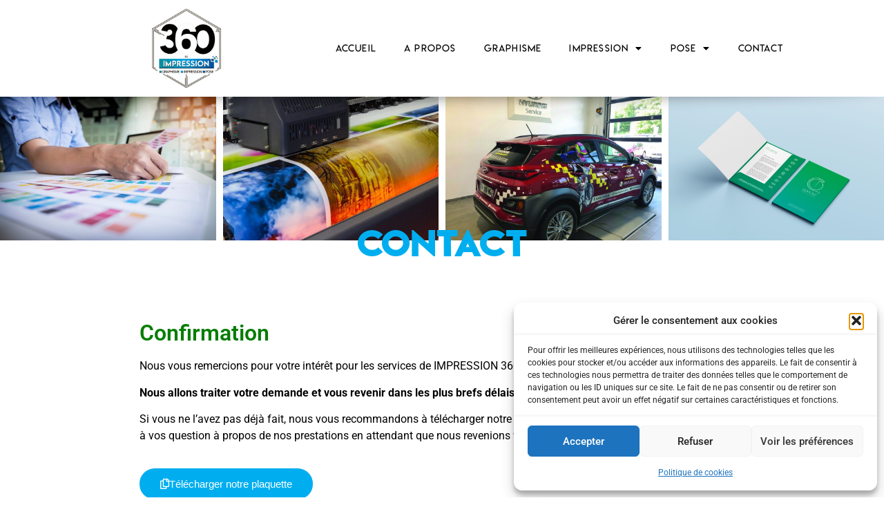

--- FILE ---
content_type: text/html; charset=UTF-8
request_url: https://impression-360.fr/contact/confirmation-1367/
body_size: 17336
content:
<!doctype html>
<html lang="fr-FR">
<head>
	<meta charset="UTF-8">
	<meta name="viewport" content="width=device-width, initial-scale=1">
	<link rel="profile" href="https://gmpg.org/xfn/11">
	<title>Confirmation-Contact &#8211; Impression 360</title>
<meta name='robots' content='max-image-preview:large' />
<link rel="alternate" type="application/rss+xml" title="Impression 360 &raquo; Flux" href="https://impression-360.fr/feed/" />
<link rel="alternate" type="application/rss+xml" title="Impression 360 &raquo; Flux des commentaires" href="https://impression-360.fr/comments/feed/" />
<link rel="alternate" title="oEmbed (JSON)" type="application/json+oembed" href="https://impression-360.fr/wp-json/oembed/1.0/embed?url=https%3A%2F%2Fimpression-360.fr%2Fcontact%2Fconfirmation-1367%2F" />
<link rel="alternate" title="oEmbed (XML)" type="text/xml+oembed" href="https://impression-360.fr/wp-json/oembed/1.0/embed?url=https%3A%2F%2Fimpression-360.fr%2Fcontact%2Fconfirmation-1367%2F&#038;format=xml" />
<style id='wp-img-auto-sizes-contain-inline-css'>
img:is([sizes=auto i],[sizes^="auto," i]){contain-intrinsic-size:3000px 1500px}
/*# sourceURL=wp-img-auto-sizes-contain-inline-css */
</style>
<link rel='stylesheet' id='sgr-css' href='https://impression-360.fr/wp-content/plugins/simple-google-recaptcha/sgr.css?ver=1673880654' media='all' />
<style id='global-styles-inline-css'>
:root{--wp--preset--aspect-ratio--square: 1;--wp--preset--aspect-ratio--4-3: 4/3;--wp--preset--aspect-ratio--3-4: 3/4;--wp--preset--aspect-ratio--3-2: 3/2;--wp--preset--aspect-ratio--2-3: 2/3;--wp--preset--aspect-ratio--16-9: 16/9;--wp--preset--aspect-ratio--9-16: 9/16;--wp--preset--color--black: #000000;--wp--preset--color--cyan-bluish-gray: #abb8c3;--wp--preset--color--white: #ffffff;--wp--preset--color--pale-pink: #f78da7;--wp--preset--color--vivid-red: #cf2e2e;--wp--preset--color--luminous-vivid-orange: #ff6900;--wp--preset--color--luminous-vivid-amber: #fcb900;--wp--preset--color--light-green-cyan: #7bdcb5;--wp--preset--color--vivid-green-cyan: #00d084;--wp--preset--color--pale-cyan-blue: #8ed1fc;--wp--preset--color--vivid-cyan-blue: #0693e3;--wp--preset--color--vivid-purple: #9b51e0;--wp--preset--gradient--vivid-cyan-blue-to-vivid-purple: linear-gradient(135deg,rgb(6,147,227) 0%,rgb(155,81,224) 100%);--wp--preset--gradient--light-green-cyan-to-vivid-green-cyan: linear-gradient(135deg,rgb(122,220,180) 0%,rgb(0,208,130) 100%);--wp--preset--gradient--luminous-vivid-amber-to-luminous-vivid-orange: linear-gradient(135deg,rgb(252,185,0) 0%,rgb(255,105,0) 100%);--wp--preset--gradient--luminous-vivid-orange-to-vivid-red: linear-gradient(135deg,rgb(255,105,0) 0%,rgb(207,46,46) 100%);--wp--preset--gradient--very-light-gray-to-cyan-bluish-gray: linear-gradient(135deg,rgb(238,238,238) 0%,rgb(169,184,195) 100%);--wp--preset--gradient--cool-to-warm-spectrum: linear-gradient(135deg,rgb(74,234,220) 0%,rgb(151,120,209) 20%,rgb(207,42,186) 40%,rgb(238,44,130) 60%,rgb(251,105,98) 80%,rgb(254,248,76) 100%);--wp--preset--gradient--blush-light-purple: linear-gradient(135deg,rgb(255,206,236) 0%,rgb(152,150,240) 100%);--wp--preset--gradient--blush-bordeaux: linear-gradient(135deg,rgb(254,205,165) 0%,rgb(254,45,45) 50%,rgb(107,0,62) 100%);--wp--preset--gradient--luminous-dusk: linear-gradient(135deg,rgb(255,203,112) 0%,rgb(199,81,192) 50%,rgb(65,88,208) 100%);--wp--preset--gradient--pale-ocean: linear-gradient(135deg,rgb(255,245,203) 0%,rgb(182,227,212) 50%,rgb(51,167,181) 100%);--wp--preset--gradient--electric-grass: linear-gradient(135deg,rgb(202,248,128) 0%,rgb(113,206,126) 100%);--wp--preset--gradient--midnight: linear-gradient(135deg,rgb(2,3,129) 0%,rgb(40,116,252) 100%);--wp--preset--font-size--small: 13px;--wp--preset--font-size--medium: 20px;--wp--preset--font-size--large: 36px;--wp--preset--font-size--x-large: 42px;--wp--preset--spacing--20: 0.44rem;--wp--preset--spacing--30: 0.67rem;--wp--preset--spacing--40: 1rem;--wp--preset--spacing--50: 1.5rem;--wp--preset--spacing--60: 2.25rem;--wp--preset--spacing--70: 3.38rem;--wp--preset--spacing--80: 5.06rem;--wp--preset--shadow--natural: 6px 6px 9px rgba(0, 0, 0, 0.2);--wp--preset--shadow--deep: 12px 12px 50px rgba(0, 0, 0, 0.4);--wp--preset--shadow--sharp: 6px 6px 0px rgba(0, 0, 0, 0.2);--wp--preset--shadow--outlined: 6px 6px 0px -3px rgb(255, 255, 255), 6px 6px rgb(0, 0, 0);--wp--preset--shadow--crisp: 6px 6px 0px rgb(0, 0, 0);}:root { --wp--style--global--content-size: 800px;--wp--style--global--wide-size: 1200px; }:where(body) { margin: 0; }.wp-site-blocks > .alignleft { float: left; margin-right: 2em; }.wp-site-blocks > .alignright { float: right; margin-left: 2em; }.wp-site-blocks > .aligncenter { justify-content: center; margin-left: auto; margin-right: auto; }:where(.wp-site-blocks) > * { margin-block-start: 24px; margin-block-end: 0; }:where(.wp-site-blocks) > :first-child { margin-block-start: 0; }:where(.wp-site-blocks) > :last-child { margin-block-end: 0; }:root { --wp--style--block-gap: 24px; }:root :where(.is-layout-flow) > :first-child{margin-block-start: 0;}:root :where(.is-layout-flow) > :last-child{margin-block-end: 0;}:root :where(.is-layout-flow) > *{margin-block-start: 24px;margin-block-end: 0;}:root :where(.is-layout-constrained) > :first-child{margin-block-start: 0;}:root :where(.is-layout-constrained) > :last-child{margin-block-end: 0;}:root :where(.is-layout-constrained) > *{margin-block-start: 24px;margin-block-end: 0;}:root :where(.is-layout-flex){gap: 24px;}:root :where(.is-layout-grid){gap: 24px;}.is-layout-flow > .alignleft{float: left;margin-inline-start: 0;margin-inline-end: 2em;}.is-layout-flow > .alignright{float: right;margin-inline-start: 2em;margin-inline-end: 0;}.is-layout-flow > .aligncenter{margin-left: auto !important;margin-right: auto !important;}.is-layout-constrained > .alignleft{float: left;margin-inline-start: 0;margin-inline-end: 2em;}.is-layout-constrained > .alignright{float: right;margin-inline-start: 2em;margin-inline-end: 0;}.is-layout-constrained > .aligncenter{margin-left: auto !important;margin-right: auto !important;}.is-layout-constrained > :where(:not(.alignleft):not(.alignright):not(.alignfull)){max-width: var(--wp--style--global--content-size);margin-left: auto !important;margin-right: auto !important;}.is-layout-constrained > .alignwide{max-width: var(--wp--style--global--wide-size);}body .is-layout-flex{display: flex;}.is-layout-flex{flex-wrap: wrap;align-items: center;}.is-layout-flex > :is(*, div){margin: 0;}body .is-layout-grid{display: grid;}.is-layout-grid > :is(*, div){margin: 0;}body{padding-top: 0px;padding-right: 0px;padding-bottom: 0px;padding-left: 0px;}a:where(:not(.wp-element-button)){text-decoration: underline;}:root :where(.wp-element-button, .wp-block-button__link){background-color: #32373c;border-width: 0;color: #fff;font-family: inherit;font-size: inherit;font-style: inherit;font-weight: inherit;letter-spacing: inherit;line-height: inherit;padding-top: calc(0.667em + 2px);padding-right: calc(1.333em + 2px);padding-bottom: calc(0.667em + 2px);padding-left: calc(1.333em + 2px);text-decoration: none;text-transform: inherit;}.has-black-color{color: var(--wp--preset--color--black) !important;}.has-cyan-bluish-gray-color{color: var(--wp--preset--color--cyan-bluish-gray) !important;}.has-white-color{color: var(--wp--preset--color--white) !important;}.has-pale-pink-color{color: var(--wp--preset--color--pale-pink) !important;}.has-vivid-red-color{color: var(--wp--preset--color--vivid-red) !important;}.has-luminous-vivid-orange-color{color: var(--wp--preset--color--luminous-vivid-orange) !important;}.has-luminous-vivid-amber-color{color: var(--wp--preset--color--luminous-vivid-amber) !important;}.has-light-green-cyan-color{color: var(--wp--preset--color--light-green-cyan) !important;}.has-vivid-green-cyan-color{color: var(--wp--preset--color--vivid-green-cyan) !important;}.has-pale-cyan-blue-color{color: var(--wp--preset--color--pale-cyan-blue) !important;}.has-vivid-cyan-blue-color{color: var(--wp--preset--color--vivid-cyan-blue) !important;}.has-vivid-purple-color{color: var(--wp--preset--color--vivid-purple) !important;}.has-black-background-color{background-color: var(--wp--preset--color--black) !important;}.has-cyan-bluish-gray-background-color{background-color: var(--wp--preset--color--cyan-bluish-gray) !important;}.has-white-background-color{background-color: var(--wp--preset--color--white) !important;}.has-pale-pink-background-color{background-color: var(--wp--preset--color--pale-pink) !important;}.has-vivid-red-background-color{background-color: var(--wp--preset--color--vivid-red) !important;}.has-luminous-vivid-orange-background-color{background-color: var(--wp--preset--color--luminous-vivid-orange) !important;}.has-luminous-vivid-amber-background-color{background-color: var(--wp--preset--color--luminous-vivid-amber) !important;}.has-light-green-cyan-background-color{background-color: var(--wp--preset--color--light-green-cyan) !important;}.has-vivid-green-cyan-background-color{background-color: var(--wp--preset--color--vivid-green-cyan) !important;}.has-pale-cyan-blue-background-color{background-color: var(--wp--preset--color--pale-cyan-blue) !important;}.has-vivid-cyan-blue-background-color{background-color: var(--wp--preset--color--vivid-cyan-blue) !important;}.has-vivid-purple-background-color{background-color: var(--wp--preset--color--vivid-purple) !important;}.has-black-border-color{border-color: var(--wp--preset--color--black) !important;}.has-cyan-bluish-gray-border-color{border-color: var(--wp--preset--color--cyan-bluish-gray) !important;}.has-white-border-color{border-color: var(--wp--preset--color--white) !important;}.has-pale-pink-border-color{border-color: var(--wp--preset--color--pale-pink) !important;}.has-vivid-red-border-color{border-color: var(--wp--preset--color--vivid-red) !important;}.has-luminous-vivid-orange-border-color{border-color: var(--wp--preset--color--luminous-vivid-orange) !important;}.has-luminous-vivid-amber-border-color{border-color: var(--wp--preset--color--luminous-vivid-amber) !important;}.has-light-green-cyan-border-color{border-color: var(--wp--preset--color--light-green-cyan) !important;}.has-vivid-green-cyan-border-color{border-color: var(--wp--preset--color--vivid-green-cyan) !important;}.has-pale-cyan-blue-border-color{border-color: var(--wp--preset--color--pale-cyan-blue) !important;}.has-vivid-cyan-blue-border-color{border-color: var(--wp--preset--color--vivid-cyan-blue) !important;}.has-vivid-purple-border-color{border-color: var(--wp--preset--color--vivid-purple) !important;}.has-vivid-cyan-blue-to-vivid-purple-gradient-background{background: var(--wp--preset--gradient--vivid-cyan-blue-to-vivid-purple) !important;}.has-light-green-cyan-to-vivid-green-cyan-gradient-background{background: var(--wp--preset--gradient--light-green-cyan-to-vivid-green-cyan) !important;}.has-luminous-vivid-amber-to-luminous-vivid-orange-gradient-background{background: var(--wp--preset--gradient--luminous-vivid-amber-to-luminous-vivid-orange) !important;}.has-luminous-vivid-orange-to-vivid-red-gradient-background{background: var(--wp--preset--gradient--luminous-vivid-orange-to-vivid-red) !important;}.has-very-light-gray-to-cyan-bluish-gray-gradient-background{background: var(--wp--preset--gradient--very-light-gray-to-cyan-bluish-gray) !important;}.has-cool-to-warm-spectrum-gradient-background{background: var(--wp--preset--gradient--cool-to-warm-spectrum) !important;}.has-blush-light-purple-gradient-background{background: var(--wp--preset--gradient--blush-light-purple) !important;}.has-blush-bordeaux-gradient-background{background: var(--wp--preset--gradient--blush-bordeaux) !important;}.has-luminous-dusk-gradient-background{background: var(--wp--preset--gradient--luminous-dusk) !important;}.has-pale-ocean-gradient-background{background: var(--wp--preset--gradient--pale-ocean) !important;}.has-electric-grass-gradient-background{background: var(--wp--preset--gradient--electric-grass) !important;}.has-midnight-gradient-background{background: var(--wp--preset--gradient--midnight) !important;}.has-small-font-size{font-size: var(--wp--preset--font-size--small) !important;}.has-medium-font-size{font-size: var(--wp--preset--font-size--medium) !important;}.has-large-font-size{font-size: var(--wp--preset--font-size--large) !important;}.has-x-large-font-size{font-size: var(--wp--preset--font-size--x-large) !important;}
:root :where(.wp-block-pullquote){font-size: 1.5em;line-height: 1.6;}
/*# sourceURL=global-styles-inline-css */
</style>
<link rel='stylesheet' id='cmplz-general-css' href='https://impression-360.fr/wp-content/plugins/complianz-gdpr/assets/css/cookieblocker.min.css?ver=1766398174' media='all' />
<link rel='stylesheet' id='hello-elementor-css' href='https://impression-360.fr/wp-content/themes/hello-elementor/assets/css/reset.css?ver=3.4.5' media='all' />
<link rel='stylesheet' id='hello-elementor-theme-style-css' href='https://impression-360.fr/wp-content/themes/hello-elementor/assets/css/theme.css?ver=3.4.5' media='all' />
<link rel='stylesheet' id='hello-elementor-header-footer-css' href='https://impression-360.fr/wp-content/themes/hello-elementor/assets/css/header-footer.css?ver=3.4.5' media='all' />
<link rel='stylesheet' id='elementor-frontend-css' href='https://impression-360.fr/wp-content/plugins/elementor/assets/css/frontend.min.css?ver=3.33.6' media='all' />
<link rel='stylesheet' id='widget-spacer-css' href='https://impression-360.fr/wp-content/plugins/elementor/assets/css/widget-spacer.min.css?ver=3.33.6' media='all' />
<link rel='stylesheet' id='widget-image-css' href='https://impression-360.fr/wp-content/plugins/elementor/assets/css/widget-image.min.css?ver=3.33.6' media='all' />
<link rel='stylesheet' id='widget-nav-menu-css' href='https://impression-360.fr/wp-content/plugins/elementor-pro/assets/css/widget-nav-menu.min.css?ver=3.33.2' media='all' />
<link rel='stylesheet' id='e-sticky-css' href='https://impression-360.fr/wp-content/plugins/elementor-pro/assets/css/modules/sticky.min.css?ver=3.33.2' media='all' />
<link rel='stylesheet' id='widget-heading-css' href='https://impression-360.fr/wp-content/plugins/elementor/assets/css/widget-heading.min.css?ver=3.33.6' media='all' />
<link rel='stylesheet' id='swiper-css' href='https://impression-360.fr/wp-content/plugins/elementor/assets/lib/swiper/v8/css/swiper.min.css?ver=8.4.5' media='all' />
<link rel='stylesheet' id='e-swiper-css' href='https://impression-360.fr/wp-content/plugins/elementor/assets/css/conditionals/e-swiper.min.css?ver=3.33.6' media='all' />
<link rel='stylesheet' id='widget-image-carousel-css' href='https://impression-360.fr/wp-content/plugins/elementor/assets/css/widget-image-carousel.min.css?ver=3.33.6' media='all' />
<link rel='stylesheet' id='widget-icon-list-css' href='https://impression-360.fr/wp-content/plugins/elementor/assets/css/widget-icon-list.min.css?ver=3.33.6' media='all' />
<link rel='stylesheet' id='elementor-icons-css' href='https://impression-360.fr/wp-content/plugins/elementor/assets/lib/eicons/css/elementor-icons.min.css?ver=5.44.0' media='all' />
<link rel='stylesheet' id='elementor-post-6-css' href='https://impression-360.fr/wp-content/uploads/elementor/css/post-6.css?ver=1768525251' media='all' />
<link rel='stylesheet' id='widget-gallery-css' href='https://impression-360.fr/wp-content/plugins/elementor-pro/assets/css/widget-gallery.min.css?ver=3.33.2' media='all' />
<link rel='stylesheet' id='elementor-gallery-css' href='https://impression-360.fr/wp-content/plugins/elementor/assets/lib/e-gallery/css/e-gallery.min.css?ver=1.2.0' media='all' />
<link rel='stylesheet' id='e-transitions-css' href='https://impression-360.fr/wp-content/plugins/elementor-pro/assets/css/conditionals/transitions.min.css?ver=3.33.2' media='all' />
<link rel='stylesheet' id='e-animation-shrink-css' href='https://impression-360.fr/wp-content/plugins/elementor/assets/lib/animations/styles/e-animation-shrink.min.css?ver=3.33.6' media='all' />
<link rel='stylesheet' id='elementor-post-1367-css' href='https://impression-360.fr/wp-content/uploads/elementor/css/post-1367.css?ver=1768812881' media='all' />
<link rel='stylesheet' id='elementor-post-17-css' href='https://impression-360.fr/wp-content/uploads/elementor/css/post-17.css?ver=1768525252' media='all' />
<link rel='stylesheet' id='elementor-post-9-css' href='https://impression-360.fr/wp-content/uploads/elementor/css/post-9.css?ver=1768525252' media='all' />
<link rel='stylesheet' id='elementor-gf-local-roboto-css' href='https://impression-360.fr/wp-content/uploads/elementor/google-fonts/css/roboto.css?ver=1743159740' media='all' />
<link rel='stylesheet' id='elementor-gf-local-robotoslab-css' href='https://impression-360.fr/wp-content/uploads/elementor/google-fonts/css/robotoslab.css?ver=1743159748' media='all' />
<link rel='stylesheet' id='elementor-icons-shared-0-css' href='https://impression-360.fr/wp-content/plugins/elementor/assets/lib/font-awesome/css/fontawesome.min.css?ver=5.15.3' media='all' />
<link rel='stylesheet' id='elementor-icons-fa-regular-css' href='https://impression-360.fr/wp-content/plugins/elementor/assets/lib/font-awesome/css/regular.min.css?ver=5.15.3' media='all' />
<link rel='stylesheet' id='elementor-icons-fa-solid-css' href='https://impression-360.fr/wp-content/plugins/elementor/assets/lib/font-awesome/css/solid.min.css?ver=5.15.3' media='all' />
<script id="sgr-js-extra">
var sgr = {"sgr_site_key":"6Ld-TBYgAAAAAHF5V0nSiEZue4NaapShdPoI11TD"};
//# sourceURL=sgr-js-extra
</script>
<script src="https://impression-360.fr/wp-content/plugins/simple-google-recaptcha/sgr.js?ver=1673880654" id="sgr-js"></script>
<script src="https://impression-360.fr/wp-includes/js/jquery/jquery.min.js?ver=3.7.1" id="jquery-core-js"></script>
<script src="https://impression-360.fr/wp-includes/js/jquery/jquery-migrate.min.js?ver=3.4.1" id="jquery-migrate-js"></script>
<link rel="https://api.w.org/" href="https://impression-360.fr/wp-json/" /><link rel="alternate" title="JSON" type="application/json" href="https://impression-360.fr/wp-json/wp/v2/pages/1367" /><link rel="EditURI" type="application/rsd+xml" title="RSD" href="https://impression-360.fr/xmlrpc.php?rsd" />
<meta name="generator" content="WordPress 6.9" />
<link rel="canonical" href="https://impression-360.fr/contact/confirmation-1367/" />
<link rel='shortlink' href='https://impression-360.fr/?p=1367' />
			<style>.cmplz-hidden {
					display: none !important;
				}</style><meta name="generator" content="Elementor 3.33.6; features: additional_custom_breakpoints; settings: css_print_method-external, google_font-enabled, font_display-auto">
			<style>
				.e-con.e-parent:nth-of-type(n+4):not(.e-lazyloaded):not(.e-no-lazyload),
				.e-con.e-parent:nth-of-type(n+4):not(.e-lazyloaded):not(.e-no-lazyload) * {
					background-image: none !important;
				}
				@media screen and (max-height: 1024px) {
					.e-con.e-parent:nth-of-type(n+3):not(.e-lazyloaded):not(.e-no-lazyload),
					.e-con.e-parent:nth-of-type(n+3):not(.e-lazyloaded):not(.e-no-lazyload) * {
						background-image: none !important;
					}
				}
				@media screen and (max-height: 640px) {
					.e-con.e-parent:nth-of-type(n+2):not(.e-lazyloaded):not(.e-no-lazyload),
					.e-con.e-parent:nth-of-type(n+2):not(.e-lazyloaded):not(.e-no-lazyload) * {
						background-image: none !important;
					}
				}
			</style>
			<link rel="icon" href="https://impression-360.fr/wp-content/uploads/2020/12/Favicon.png" sizes="32x32" />
<link rel="icon" href="https://impression-360.fr/wp-content/uploads/2020/12/Favicon.png" sizes="192x192" />
<link rel="apple-touch-icon" href="https://impression-360.fr/wp-content/uploads/2020/12/Favicon.png" />
<meta name="msapplication-TileImage" content="https://impression-360.fr/wp-content/uploads/2020/12/Favicon.png" />
		<style id="wp-custom-css">
			html, body{
	margin:0;
}		</style>
		</head>
<body data-cmplz=1 class="wp-singular page-template-default page page-id-1367 page-child parent-pageid-216 wp-custom-logo wp-embed-responsive wp-theme-hello-elementor hello-elementor-default elementor-default elementor-kit-6 elementor-page elementor-page-1367">


<a class="skip-link screen-reader-text" href="#content">Aller au contenu</a>

		<header data-elementor-type="header" data-elementor-id="17" class="elementor elementor-17 elementor-location-header" data-elementor-post-type="elementor_library">
					<section class="elementor-section elementor-top-section elementor-element elementor-element-ea7038f elementor-section-boxed elementor-section-height-default elementor-section-height-default" data-id="ea7038f" data-element_type="section">
						<div class="elementor-container elementor-column-gap-default">
					<div class="elementor-column elementor-col-100 elementor-top-column elementor-element elementor-element-d07f911 elementor-hidden-desktop" data-id="d07f911" data-element_type="column">
			<div class="elementor-widget-wrap elementor-element-populated">
						<div class="elementor-element elementor-element-e1c842f elementor-widget elementor-widget-spacer" data-id="e1c842f" data-element_type="widget" id="back-to-top" data-widget_type="spacer.default">
				<div class="elementor-widget-container">
							<div class="elementor-spacer">
			<div class="elementor-spacer-inner"></div>
		</div>
						</div>
				</div>
					</div>
		</div>
					</div>
		</section>
				<section class="elementor-section elementor-top-section elementor-element elementor-element-812ff5d elementor-section-full_width elementor-section-content-middle sticky-header elementor-section-height-default elementor-section-height-default" data-id="812ff5d" data-element_type="section" data-settings="{&quot;sticky&quot;:&quot;top&quot;,&quot;sticky_effects_offset&quot;:90,&quot;sticky_on&quot;:[&quot;desktop&quot;,&quot;tablet&quot;,&quot;mobile&quot;],&quot;sticky_offset&quot;:0,&quot;sticky_anchor_link_offset&quot;:0}">
						<div class="elementor-container elementor-column-gap-no">
					<div class="elementor-column elementor-col-100 elementor-top-column elementor-element elementor-element-57a6700" data-id="57a6700" data-element_type="column">
			<div class="elementor-widget-wrap elementor-element-populated">
						<header class="elementor-section elementor-inner-section elementor-element elementor-element-a9c850b elementor-section-full_width elementor-section-content-middle elementor-section-height-default elementor-section-height-default" data-id="a9c850b" data-element_type="section" id="back-to-top" data-settings="{&quot;background_background&quot;:&quot;classic&quot;,&quot;sticky&quot;:&quot;top&quot;,&quot;sticky_on&quot;:[&quot;desktop&quot;,&quot;tablet&quot;,&quot;mobile&quot;],&quot;sticky_offset&quot;:0,&quot;sticky_effects_offset&quot;:0,&quot;sticky_anchor_link_offset&quot;:0}">
						<div class="elementor-container elementor-column-gap-no">
					<div class="elementor-column elementor-col-25 elementor-inner-column elementor-element elementor-element-45bd960" data-id="45bd960" data-element_type="column">
			<div class="elementor-widget-wrap">
							</div>
		</div>
				<div class="elementor-column elementor-col-25 elementor-inner-column elementor-element elementor-element-23ae6b2" data-id="23ae6b2" data-element_type="column">
			<div class="elementor-widget-wrap elementor-element-populated">
						<div class="elementor-element elementor-element-cc0844b elementor-widget__width-auto logo elementor-widget elementor-widget-theme-site-logo elementor-widget-image" data-id="cc0844b" data-element_type="widget" data-widget_type="theme-site-logo.default">
				<div class="elementor-widget-container">
											<a href="https://impression-360.fr">
			<img fetchpriority="high" width="300" height="339" src="https://impression-360.fr/wp-content/uploads/2020/12/impression-360-logo-e1609713454981.png" class="attachment-full size-full wp-image-47" alt="" />				</a>
											</div>
				</div>
					</div>
		</div>
				<div class="elementor-column elementor-col-25 elementor-inner-column elementor-element elementor-element-cf7c72d" data-id="cf7c72d" data-element_type="column">
			<div class="elementor-widget-wrap elementor-element-populated">
						<div class="elementor-element elementor-element-2125745b elementor-nav-menu__align-end elementor-nav-menu--stretch elementor-nav-menu--dropdown-mobile elementor-nav-menu__text-align-aside elementor-nav-menu--toggle elementor-nav-menu--burger elementor-widget elementor-widget-nav-menu" data-id="2125745b" data-element_type="widget" data-settings="{&quot;full_width&quot;:&quot;stretch&quot;,&quot;layout&quot;:&quot;horizontal&quot;,&quot;submenu_icon&quot;:{&quot;value&quot;:&quot;&lt;i class=\&quot;fas fa-caret-down\&quot; aria-hidden=\&quot;true\&quot;&gt;&lt;\/i&gt;&quot;,&quot;library&quot;:&quot;fa-solid&quot;},&quot;toggle&quot;:&quot;burger&quot;}" data-widget_type="nav-menu.default">
				<div class="elementor-widget-container">
								<nav aria-label="Menu" class="elementor-nav-menu--main elementor-nav-menu__container elementor-nav-menu--layout-horizontal e--pointer-underline e--animation-grow">
				<ul id="menu-1-2125745b" class="elementor-nav-menu"><li class="menu-item menu-item-type-post_type menu-item-object-page menu-item-home menu-item-190"><a href="https://impression-360.fr/" class="elementor-item">Accueil</a></li>
<li class="menu-item menu-item-type-post_type menu-item-object-page menu-item-189"><a href="https://impression-360.fr/a-propos/" class="elementor-item">A propos</a></li>
<li class="menu-item menu-item-type-post_type menu-item-object-page menu-item-188"><a href="https://impression-360.fr/graphisme/" class="elementor-item">Graphisme</a></li>
<li class="menu-item menu-item-type-custom menu-item-object-custom menu-item-has-children menu-item-32"><a href="#" class="elementor-item elementor-item-anchor">Impression</a>
<ul class="sub-menu elementor-nav-menu--dropdown">
	<li class="menu-item menu-item-type-post_type menu-item-object-page menu-item-187"><a href="https://impression-360.fr/la-papeterie/" class="elementor-sub-item">La papeterie</a></li>
	<li class="menu-item menu-item-type-post_type menu-item-object-page menu-item-186"><a href="https://impression-360.fr/signaletique-exterieure/" class="elementor-sub-item">Signalétique extérieure</a></li>
	<li class="menu-item menu-item-type-post_type menu-item-object-page menu-item-185"><a href="https://impression-360.fr/signaletique-interieure/" class="elementor-sub-item">Signalétique intérieure</a></li>
	<li class="menu-item menu-item-type-post_type menu-item-object-page menu-item-3655"><a href="https://impression-360.fr/publicite-par-lobjet/" class="elementor-sub-item">Publicité par l’objet</a></li>
</ul>
</li>
<li class="menu-item menu-item-type-post_type menu-item-object-page menu-item-has-children menu-item-219"><a href="https://impression-360.fr/pose/" class="elementor-item">Pose</a>
<ul class="sub-menu elementor-nav-menu--dropdown">
	<li class="menu-item menu-item-type-post_type menu-item-object-page menu-item-3654"><a href="https://impression-360.fr/covering-vehicule/" class="elementor-sub-item">Covering véhicule</a></li>
	<li class="menu-item menu-item-type-post_type menu-item-object-page menu-item-3656"><a href="https://impression-360.fr/film-pour-vitrage/" class="elementor-sub-item">Film pour vitrage</a></li>
</ul>
</li>
<li class="menu-item menu-item-type-post_type menu-item-object-page current-page-ancestor menu-item-218"><a href="https://impression-360.fr/contact/" class="elementor-item">Contact</a></li>
</ul>			</nav>
					<div class="elementor-menu-toggle" role="button" tabindex="0" aria-label="Permuter le menu" aria-expanded="false">
			<i aria-hidden="true" role="presentation" class="elementor-menu-toggle__icon--open eicon-menu-bar"></i><i aria-hidden="true" role="presentation" class="elementor-menu-toggle__icon--close eicon-close"></i>		</div>
					<nav class="elementor-nav-menu--dropdown elementor-nav-menu__container" aria-hidden="true">
				<ul id="menu-2-2125745b" class="elementor-nav-menu"><li class="menu-item menu-item-type-post_type menu-item-object-page menu-item-home menu-item-190"><a href="https://impression-360.fr/" class="elementor-item" tabindex="-1">Accueil</a></li>
<li class="menu-item menu-item-type-post_type menu-item-object-page menu-item-189"><a href="https://impression-360.fr/a-propos/" class="elementor-item" tabindex="-1">A propos</a></li>
<li class="menu-item menu-item-type-post_type menu-item-object-page menu-item-188"><a href="https://impression-360.fr/graphisme/" class="elementor-item" tabindex="-1">Graphisme</a></li>
<li class="menu-item menu-item-type-custom menu-item-object-custom menu-item-has-children menu-item-32"><a href="#" class="elementor-item elementor-item-anchor" tabindex="-1">Impression</a>
<ul class="sub-menu elementor-nav-menu--dropdown">
	<li class="menu-item menu-item-type-post_type menu-item-object-page menu-item-187"><a href="https://impression-360.fr/la-papeterie/" class="elementor-sub-item" tabindex="-1">La papeterie</a></li>
	<li class="menu-item menu-item-type-post_type menu-item-object-page menu-item-186"><a href="https://impression-360.fr/signaletique-exterieure/" class="elementor-sub-item" tabindex="-1">Signalétique extérieure</a></li>
	<li class="menu-item menu-item-type-post_type menu-item-object-page menu-item-185"><a href="https://impression-360.fr/signaletique-interieure/" class="elementor-sub-item" tabindex="-1">Signalétique intérieure</a></li>
	<li class="menu-item menu-item-type-post_type menu-item-object-page menu-item-3655"><a href="https://impression-360.fr/publicite-par-lobjet/" class="elementor-sub-item" tabindex="-1">Publicité par l’objet</a></li>
</ul>
</li>
<li class="menu-item menu-item-type-post_type menu-item-object-page menu-item-has-children menu-item-219"><a href="https://impression-360.fr/pose/" class="elementor-item" tabindex="-1">Pose</a>
<ul class="sub-menu elementor-nav-menu--dropdown">
	<li class="menu-item menu-item-type-post_type menu-item-object-page menu-item-3654"><a href="https://impression-360.fr/covering-vehicule/" class="elementor-sub-item" tabindex="-1">Covering véhicule</a></li>
	<li class="menu-item menu-item-type-post_type menu-item-object-page menu-item-3656"><a href="https://impression-360.fr/film-pour-vitrage/" class="elementor-sub-item" tabindex="-1">Film pour vitrage</a></li>
</ul>
</li>
<li class="menu-item menu-item-type-post_type menu-item-object-page current-page-ancestor menu-item-218"><a href="https://impression-360.fr/contact/" class="elementor-item" tabindex="-1">Contact</a></li>
</ul>			</nav>
						</div>
				</div>
					</div>
		</div>
				<header class="elementor-column elementor-col-25 elementor-inner-column elementor-element elementor-element-f246e23 elementor-hidden-phone" data-id="f246e23" data-element_type="column" data-settings="{&quot;background_background&quot;:&quot;classic&quot;}">
			<div class="elementor-widget-wrap">
							</div>
		</header>
					</div>
		</header>
				<div class="elementor-element elementor-element-27a2249 elementor-view-stacked elementor-widget__width-auto elementor-fixed elementor-hidden-desktop elementor-hidden-tablet elementor-hidden-mobile elementor-shape-circle elementor-widget elementor-widget-icon" data-id="27a2249" data-element_type="widget" data-settings="{&quot;_position&quot;:&quot;fixed&quot;}" data-widget_type="icon.default">
				<div class="elementor-widget-container">
							<div class="elementor-icon-wrapper">
			<a class="elementor-icon" href="#back-top-top">
			<i aria-hidden="true" class="fas fa-long-arrow-alt-up"></i>			</a>
		</div>
						</div>
				</div>
				<section class="elementor-section elementor-inner-section elementor-element elementor-element-187a07c elementor-section-full_width elementor-section-height-default elementor-section-height-default" data-id="187a07c" data-element_type="section" data-settings="{&quot;sticky&quot;:&quot;top&quot;,&quot;sticky_on&quot;:[&quot;desktop&quot;,&quot;tablet&quot;,&quot;mobile&quot;],&quot;sticky_offset&quot;:0,&quot;sticky_effects_offset&quot;:0,&quot;sticky_anchor_link_offset&quot;:0}">
						<div class="elementor-container elementor-column-gap-no">
					<div class="elementor-column elementor-col-100 elementor-inner-column elementor-element elementor-element-5dcd86d" data-id="5dcd86d" data-element_type="column">
			<div class="elementor-widget-wrap elementor-element-populated">
						<div class="elementor-element elementor-element-10e38d8 elementor-widget elementor-widget-spacer" data-id="10e38d8" data-element_type="widget" data-widget_type="spacer.default">
				<div class="elementor-widget-container">
							<div class="elementor-spacer">
			<div class="elementor-spacer-inner"></div>
		</div>
						</div>
				</div>
					</div>
		</div>
					</div>
		</section>
					</div>
		</div>
					</div>
		</section>
				</header>
		
<main id="content" class="site-main post-1367 page type-page status-publish hentry">

	
	<div class="page-content">
				<div data-elementor-type="wp-page" data-elementor-id="1367" class="elementor elementor-1367" data-elementor-post-type="page">
						<section class="elementor-section elementor-top-section elementor-element elementor-element-42833191 elementor-section-full_width elementor-section-height-default elementor-section-height-default" data-id="42833191" data-element_type="section">
						<div class="elementor-container elementor-column-gap-no">
					<div class="elementor-column elementor-col-100 elementor-top-column elementor-element elementor-element-51f24ca6" data-id="51f24ca6" data-element_type="column">
			<div class="elementor-widget-wrap elementor-element-populated">
						<section class="elementor-section elementor-inner-section elementor-element elementor-element-300d9176 elementor-section-full_width elementor-section-height-default elementor-section-height-default" data-id="300d9176" data-element_type="section">
						<div class="elementor-container elementor-column-gap-no">
					<div class="elementor-column elementor-col-100 elementor-inner-column elementor-element elementor-element-129355f9" data-id="129355f9" data-element_type="column">
			<div class="elementor-widget-wrap elementor-element-populated">
						<div class="elementor-element elementor-element-674fea4c elementor-widget elementor-widget-gallery" data-id="674fea4c" data-element_type="widget" data-settings="{&quot;columns_tablet&quot;:4,&quot;columns_mobile&quot;:4,&quot;lazyload&quot;:&quot;yes&quot;,&quot;gallery_layout&quot;:&quot;grid&quot;,&quot;columns&quot;:4,&quot;gap&quot;:{&quot;unit&quot;:&quot;px&quot;,&quot;size&quot;:10,&quot;sizes&quot;:[]},&quot;gap_tablet&quot;:{&quot;unit&quot;:&quot;px&quot;,&quot;size&quot;:10,&quot;sizes&quot;:[]},&quot;gap_mobile&quot;:{&quot;unit&quot;:&quot;px&quot;,&quot;size&quot;:10,&quot;sizes&quot;:[]},&quot;link_to&quot;:&quot;file&quot;,&quot;aspect_ratio&quot;:&quot;3:2&quot;,&quot;content_hover_animation&quot;:&quot;fade-in&quot;}" data-widget_type="gallery.default">
				<div class="elementor-widget-container">
							<div class="elementor-gallery__container">
							<a class="e-gallery-item elementor-gallery-item elementor-animated-content" href="https://impression-360.fr/wp-content/uploads/2020/12/impression-360-presentation-scaled.jpg" data-elementor-open-lightbox="yes" data-elementor-lightbox-slideshow="674fea4c" data-elementor-lightbox-title="impression-360-presentation" data-e-action-hash="#elementor-action%3Aaction%3Dlightbox%26settings%3DeyJpZCI6NTQsInVybCI6Imh0dHBzOlwvXC9pbXByZXNzaW9uLTM2MC5mclwvd3AtY29udGVudFwvdXBsb2Fkc1wvMjAyMFwvMTJcL2ltcHJlc3Npb24tMzYwLXByZXNlbnRhdGlvbi1zY2FsZWQuanBnIiwic2xpZGVzaG93IjoiNjc0ZmVhNGMifQ%3D%3D">
					<div class="e-gallery-image elementor-gallery-item__image" data-thumbnail="https://impression-360.fr/wp-content/uploads/2020/12/impression-360-presentation-1024x683.jpg" data-width="800" data-height="534" aria-label="" role="img" ></div>
														</a>
							<a class="e-gallery-item elementor-gallery-item elementor-animated-content" href="https://impression-360.fr/wp-content/uploads/2020/12/impression-360-image.jpg" data-elementor-open-lightbox="yes" data-elementor-lightbox-slideshow="674fea4c" data-elementor-lightbox-title="impression-360-image" data-e-action-hash="#elementor-action%3Aaction%3Dlightbox%26settings%3DeyJpZCI6NTMsInVybCI6Imh0dHBzOlwvXC9pbXByZXNzaW9uLTM2MC5mclwvd3AtY29udGVudFwvdXBsb2Fkc1wvMjAyMFwvMTJcL2ltcHJlc3Npb24tMzYwLWltYWdlLmpwZyIsInNsaWRlc2hvdyI6IjY3NGZlYTRjIn0%3D">
					<div class="e-gallery-image elementor-gallery-item__image" data-thumbnail="https://impression-360.fr/wp-content/uploads/2020/12/impression-360-image-1024x359.jpg" data-width="800" data-height="280" aria-label="" role="img" ></div>
														</a>
							<a class="e-gallery-item elementor-gallery-item elementor-animated-content" href="https://impression-360.fr/wp-content/uploads/2021/01/voiture.jpg" data-elementor-open-lightbox="yes" data-elementor-lightbox-slideshow="674fea4c" data-elementor-lightbox-title="voiture" data-e-action-hash="#elementor-action%3Aaction%3Dlightbox%26settings%3DeyJpZCI6MTE1OCwidXJsIjoiaHR0cHM6XC9cL2ltcHJlc3Npb24tMzYwLmZyXC93cC1jb250ZW50XC91cGxvYWRzXC8yMDIxXC8wMVwvdm9pdHVyZS5qcGciLCJzbGlkZXNob3ciOiI2NzRmZWE0YyJ9">
					<div class="e-gallery-image elementor-gallery-item__image" data-thumbnail="https://impression-360.fr/wp-content/uploads/2021/01/voiture.jpg" data-width="800" data-height="598" aria-label="" role="img" ></div>
														</a>
							<a class="e-gallery-item elementor-gallery-item elementor-animated-content" href="https://impression-360.fr/wp-content/uploads/2020/12/Pochette_a_rabats-Cabinet_Dumont-Graphisme-Reims-scaled.jpg" data-elementor-open-lightbox="yes" data-elementor-lightbox-slideshow="674fea4c" data-elementor-lightbox-title="Mockups Design" data-e-action-hash="#elementor-action%3Aaction%3Dlightbox%26settings%[base64]">
					<div class="e-gallery-image elementor-gallery-item__image" data-thumbnail="https://impression-360.fr/wp-content/uploads/2020/12/Pochette_a_rabats-Cabinet_Dumont-Graphisme-Reims-1024x696.jpg" data-width="800" data-height="544" aria-label="" role="img" ></div>
														</a>
					</div>
					</div>
				</div>
					</div>
		</div>
					</div>
		</section>
				<section class="elementor-section elementor-inner-section elementor-element elementor-element-591de8cd elementor-section-boxed elementor-section-height-default elementor-section-height-default" data-id="591de8cd" data-element_type="section">
						<div class="elementor-container elementor-column-gap-no">
					<div class="elementor-column elementor-col-100 elementor-inner-column elementor-element elementor-element-13e43fd6" data-id="13e43fd6" data-element_type="column" data-settings="{&quot;background_background&quot;:&quot;classic&quot;}">
			<div class="elementor-widget-wrap elementor-element-populated">
						<div class="elementor-element elementor-element-43592aa5 elementor-widget elementor-widget-heading" data-id="43592aa5" data-element_type="widget" data-widget_type="heading.default">
				<div class="elementor-widget-container">
					<h1 class="elementor-heading-title elementor-size-default">contact</h1>				</div>
				</div>
					</div>
		</div>
					</div>
		</section>
					</div>
		</div>
					</div>
		</section>
				<section class="elementor-section elementor-top-section elementor-element elementor-element-ffc7b95 elementor-section-full_width elementor-section-height-default elementor-section-height-default" data-id="ffc7b95" data-element_type="section">
						<div class="elementor-container elementor-column-gap-default">
					<div class="elementor-column elementor-col-25 elementor-top-column elementor-element elementor-element-91189d7" data-id="91189d7" data-element_type="column">
			<div class="elementor-widget-wrap">
							</div>
		</div>
				<div class="elementor-column elementor-col-50 elementor-top-column elementor-element elementor-element-19b2c2e" data-id="19b2c2e" data-element_type="column">
			<div class="elementor-widget-wrap elementor-element-populated">
						<div class="elementor-element elementor-element-f0a65dd elementor-widget elementor-widget-heading" data-id="f0a65dd" data-element_type="widget" data-widget_type="heading.default">
				<div class="elementor-widget-container">
					<h2 class="elementor-heading-title elementor-size-default">Confirmation</h2>				</div>
				</div>
				<div class="elementor-element elementor-element-1e839e2 elementor-widget elementor-widget-text-editor" data-id="1e839e2" data-element_type="widget" data-widget_type="text-editor.default">
				<div class="elementor-widget-container">
									<p>Nous vous remercions pour votre intérêt pour les services de IMPRESSION 360. </p><p><strong>Nous allons traiter votre demande et vous revenir dans les plus brefs délais.</strong></p><p>Si vous ne l&rsquo;avez pas déjà fait, nous vous recommandons à télécharger notre plaquette. Vous y trouverez certaines réponses à vos question à propos de nos prestations en attendant que nous revenions vers vous.</p>								</div>
				</div>
				<div class="elementor-element elementor-element-6b47f59 elementor-mobile-align-center elementor-align-left elementor-tablet-align-center elementor-widget elementor-widget-button" data-id="6b47f59" data-element_type="widget" data-widget_type="button.default">
				<div class="elementor-widget-container">
									<div class="elementor-button-wrapper">
					<a class="elementor-button elementor-button-link elementor-size-sm elementor-animation-shrink" href="https://impression-360.fr/wp-content/uploads/2021/01/Impression360-brochure-BonPourImpression.pdf" target="_blank">
						<span class="elementor-button-content-wrapper">
						<span class="elementor-button-icon">
				<i aria-hidden="true" class="far fa-copy"></i>			</span>
									<span class="elementor-button-text">Télécharger notre plaquette</span>
					</span>
					</a>
				</div>
								</div>
				</div>
					</div>
		</div>
				<div class="elementor-column elementor-col-25 elementor-top-column elementor-element elementor-element-caf7f28" data-id="caf7f28" data-element_type="column">
			<div class="elementor-widget-wrap">
							</div>
		</div>
					</div>
		</section>
				</div>
		
		
			</div>

	
</main>

			<footer data-elementor-type="footer" data-elementor-id="9" class="elementor elementor-9 elementor-location-footer" data-elementor-post-type="elementor_library">
					<section class="elementor-section elementor-top-section elementor-element elementor-element-fb6ca42 elementor-section-full_width elementor-section-height-default elementor-section-height-default" data-id="fb6ca42" data-element_type="section">
						<div class="elementor-container elementor-column-gap-no">
					<div class="elementor-column elementor-col-33 elementor-top-column elementor-element elementor-element-bcddf80" data-id="bcddf80" data-element_type="column" data-settings="{&quot;background_background&quot;:&quot;classic&quot;}">
			<div class="elementor-widget-wrap elementor-element-populated">
						<div class="elementor-element elementor-element-61828d6 elementor-widget elementor-widget-heading" data-id="61828d6" data-element_type="widget" data-widget_type="heading.default">
				<div class="elementor-widget-container">
					<h3 class="elementor-heading-title elementor-size-default">Ils nous font confiance</h3>				</div>
				</div>
					</div>
		</div>
				<div class="elementor-column elementor-col-66 elementor-top-column elementor-element elementor-element-468e820" data-id="468e820" data-element_type="column">
			<div class="elementor-widget-wrap elementor-element-populated">
						<div class="elementor-element elementor-element-5b04040 elementor-arrows-position-outside elementor-widget elementor-widget-image-carousel" data-id="5b04040" data-element_type="widget" data-settings="{&quot;slides_to_show&quot;:&quot;6&quot;,&quot;slides_to_scroll&quot;:&quot;1&quot;,&quot;navigation&quot;:&quot;arrows&quot;,&quot;slides_to_show_mobile&quot;:&quot;2&quot;,&quot;image_spacing_custom&quot;:{&quot;unit&quot;:&quot;px&quot;,&quot;size&quot;:45,&quot;sizes&quot;:[]},&quot;slides_to_show_tablet&quot;:&quot;4&quot;,&quot;autoplay&quot;:&quot;yes&quot;,&quot;pause_on_hover&quot;:&quot;yes&quot;,&quot;pause_on_interaction&quot;:&quot;yes&quot;,&quot;autoplay_speed&quot;:5000,&quot;infinite&quot;:&quot;yes&quot;,&quot;speed&quot;:500,&quot;image_spacing_custom_tablet&quot;:{&quot;unit&quot;:&quot;px&quot;,&quot;size&quot;:&quot;&quot;,&quot;sizes&quot;:[]},&quot;image_spacing_custom_mobile&quot;:{&quot;unit&quot;:&quot;px&quot;,&quot;size&quot;:&quot;&quot;,&quot;sizes&quot;:[]}}" data-widget_type="image-carousel.default">
				<div class="elementor-widget-container">
							<div class="elementor-image-carousel-wrapper swiper" role="region" aria-roledescription="carousel" aria-label="Carrousel d’images" dir="ltr">
			<div class="elementor-image-carousel swiper-wrapper" aria-live="off">
								<div class="swiper-slide" role="group" aria-roledescription="slide" aria-label="1 sur 39"><figure class="swiper-slide-inner"><img class="swiper-slide-image" src="https://impression-360.fr/wp-content/uploads/2024/07/altair.jpg" alt="altair" /></figure></div><div class="swiper-slide" role="group" aria-roledescription="slide" aria-label="2 sur 39"><figure class="swiper-slide-inner"><img class="swiper-slide-image" src="https://impression-360.fr/wp-content/uploads/2024/07/boisdarcy.jpg" alt="boisdarcy" /></figure></div><div class="swiper-slide" role="group" aria-roledescription="slide" aria-label="3 sur 39"><figure class="swiper-slide-inner"><img class="swiper-slide-image" src="https://impression-360.fr/wp-content/uploads/2024/07/carmila.jpg" alt="carmila" /></figure></div><div class="swiper-slide" role="group" aria-roledescription="slide" aria-label="4 sur 39"><figure class="swiper-slide-inner"><img class="swiper-slide-image" src="https://impression-360.fr/wp-content/uploads/2024/07/cartier.jpg" alt="cartier" /></figure></div><div class="swiper-slide" role="group" aria-roledescription="slide" aria-label="5 sur 39"><figure class="swiper-slide-inner"><img class="swiper-slide-image" src="https://impression-360.fr/wp-content/uploads/2024/07/chanel.jpg" alt="chanel" /></figure></div><div class="swiper-slide" role="group" aria-roledescription="slide" aria-label="6 sur 39"><figure class="swiper-slide-inner"><img class="swiper-slide-image" src="https://impression-360.fr/wp-content/uploads/2024/07/citroen.jpg" alt="citroen" /></figure></div><div class="swiper-slide" role="group" aria-roledescription="slide" aria-label="7 sur 39"><figure class="swiper-slide-inner"><img class="swiper-slide-image" src="https://impression-360.fr/wp-content/uploads/2024/07/clayes.jpg" alt="clayes" /></figure></div><div class="swiper-slide" role="group" aria-roledescription="slide" aria-label="8 sur 39"><figure class="swiper-slide-inner"><img class="swiper-slide-image" src="https://impression-360.fr/wp-content/uploads/2024/07/cnc.jpg" alt="cnc" /></figure></div><div class="swiper-slide" role="group" aria-roledescription="slide" aria-label="9 sur 39"><figure class="swiper-slide-inner"><img class="swiper-slide-image" src="https://impression-360.fr/wp-content/uploads/2024/07/cogedim.jpg" alt="cogedim" /></figure></div><div class="swiper-slide" role="group" aria-roledescription="slide" aria-label="10 sur 39"><figure class="swiper-slide-inner"><img class="swiper-slide-image" src="https://impression-360.fr/wp-content/uploads/2024/07/cupra.jpg" alt="cupra" /></figure></div><div class="swiper-slide" role="group" aria-roledescription="slide" aria-label="11 sur 39"><figure class="swiper-slide-inner"><img class="swiper-slide-image" src="https://impression-360.fr/wp-content/uploads/2024/07/dior.jpg" alt="dior" /></figure></div><div class="swiper-slide" role="group" aria-roledescription="slide" aria-label="12 sur 39"><figure class="swiper-slide-inner"><img class="swiper-slide-image" src="https://impression-360.fr/wp-content/uploads/2024/07/dolcegabbana.jpg" alt="dolcegabbana" /></figure></div><div class="swiper-slide" role="group" aria-roledescription="slide" aria-label="13 sur 39"><figure class="swiper-slide-inner"><img class="swiper-slide-image" src="https://impression-360.fr/wp-content/uploads/2024/07/dsauto.jpg" alt="dsauto" /></figure></div><div class="swiper-slide" role="group" aria-roledescription="slide" aria-label="14 sur 39"><figure class="swiper-slide-inner"><img class="swiper-slide-image" src="https://impression-360.fr/wp-content/uploads/2024/07/fontenaylefleury.jpg" alt="fontenaylefleury" /></figure></div><div class="swiper-slide" role="group" aria-roledescription="slide" aria-label="15 sur 39"><figure class="swiper-slide-inner"><img class="swiper-slide-image" src="https://impression-360.fr/wp-content/uploads/2024/07/francexpress.jpg" alt="francexpress" /></figure></div><div class="swiper-slide" role="group" aria-roledescription="slide" aria-label="16 sur 39"><figure class="swiper-slide-inner"><img class="swiper-slide-image" src="https://impression-360.fr/wp-content/uploads/2024/07/generaledoptique.jpg" alt="generaledoptique" /></figure></div><div class="swiper-slide" role="group" aria-roledescription="slide" aria-label="17 sur 39"><figure class="swiper-slide-inner"><img class="swiper-slide-image" src="https://impression-360.fr/wp-content/uploads/2024/07/gpso.jpg" alt="gpso" /></figure></div><div class="swiper-slide" role="group" aria-roledescription="slide" aria-label="18 sur 39"><figure class="swiper-slide-inner"><img class="swiper-slide-image" src="https://impression-360.fr/wp-content/uploads/2024/07/grandoptical.jpg" alt="grandoptical" /></figure></div><div class="swiper-slide" role="group" aria-roledescription="slide" aria-label="19 sur 39"><figure class="swiper-slide-inner"><img class="swiper-slide-image" src="https://impression-360.fr/wp-content/uploads/2024/07/grandvision.jpg" alt="grandvision" /></figure></div><div class="swiper-slide" role="group" aria-roledescription="slide" aria-label="20 sur 39"><figure class="swiper-slide-inner"><img class="swiper-slide-image" src="https://impression-360.fr/wp-content/uploads/2024/07/hyundai.jpg" alt="hyundai" /></figure></div><div class="swiper-slide" role="group" aria-roledescription="slide" aria-label="21 sur 39"><figure class="swiper-slide-inner"><img class="swiper-slide-image" src="https://impression-360.fr/wp-content/uploads/2024/07/iveco.jpg" alt="iveco" /></figure></div><div class="swiper-slide" role="group" aria-roledescription="slide" aria-label="22 sur 39"><figure class="swiper-slide-inner"><img class="swiper-slide-image" src="https://impression-360.fr/wp-content/uploads/2024/07/jouy.jpg" alt="jouy" /></figure></div><div class="swiper-slide" role="group" aria-roledescription="slide" aria-label="23 sur 39"><figure class="swiper-slide-inner"><img class="swiper-slide-image" src="https://impression-360.fr/wp-content/uploads/2024/07/limay.jpg" alt="limay" /></figure></div><div class="swiper-slide" role="group" aria-roledescription="slide" aria-label="24 sur 39"><figure class="swiper-slide-inner"><img class="swiper-slide-image" src="https://impression-360.fr/wp-content/uploads/2024/07/mazda.jpg" alt="mazda" /></figure></div><div class="swiper-slide" role="group" aria-roledescription="slide" aria-label="25 sur 39"><figure class="swiper-slide-inner"><img class="swiper-slide-image" src="https://impression-360.fr/wp-content/uploads/2024/07/mercedes.jpg" alt="mercedes" /></figure></div><div class="swiper-slide" role="group" aria-roledescription="slide" aria-label="26 sur 39"><figure class="swiper-slide-inner"><img class="swiper-slide-image" src="https://impression-360.fr/wp-content/uploads/2024/07/nissanavenir.jpg" alt="nissanavenir" /></figure></div><div class="swiper-slide" role="group" aria-roledescription="slide" aria-label="27 sur 39"><figure class="swiper-slide-inner"><img class="swiper-slide-image" src="https://impression-360.fr/wp-content/uploads/2024/07/peugeot.jpg" alt="peugeot" /></figure></div><div class="swiper-slide" role="group" aria-roledescription="slide" aria-label="28 sur 39"><figure class="swiper-slide-inner"><img class="swiper-slide-image" src="https://impression-360.fr/wp-content/uploads/2024/07/pmu.jpg" alt="pmu" /></figure></div><div class="swiper-slide" role="group" aria-roledescription="slide" aria-label="29 sur 39"><figure class="swiper-slide-inner"><img class="swiper-slide-image" src="https://impression-360.fr/wp-content/uploads/2024/07/psg.jpg" alt="psg" /></figure></div><div class="swiper-slide" role="group" aria-roledescription="slide" aria-label="30 sur 39"><figure class="swiper-slide-inner"><img class="swiper-slide-image" src="https://impression-360.fr/wp-content/uploads/2024/07/rabot.jpg" alt="rabot" /></figure></div><div class="swiper-slide" role="group" aria-roledescription="slide" aria-label="31 sur 39"><figure class="swiper-slide-inner"><img class="swiper-slide-image" src="https://impression-360.fr/wp-content/uploads/2024/07/rayban.jpg" alt="rayban" /></figure></div><div class="swiper-slide" role="group" aria-roledescription="slide" aria-label="32 sur 39"><figure class="swiper-slide-inner"><img class="swiper-slide-image" src="https://impression-360.fr/wp-content/uploads/2024/07/renault.jpg" alt="renault" /></figure></div><div class="swiper-slide" role="group" aria-roledescription="slide" aria-label="33 sur 39"><figure class="swiper-slide-inner"><img class="swiper-slide-image" src="https://impression-360.fr/wp-content/uploads/2024/07/solaris.jpg" alt="solaris" /></figure></div><div class="swiper-slide" role="group" aria-roledescription="slide" aria-label="34 sur 39"><figure class="swiper-slide-inner"><img class="swiper-slide-image" src="https://impression-360.fr/wp-content/uploads/2024/07/sunglasshut.jpg" alt="sunglasshut" /></figure></div><div class="swiper-slide" role="group" aria-roledescription="slide" aria-label="35 sur 39"><figure class="swiper-slide-inner"><img class="swiper-slide-image" src="https://impression-360.fr/wp-content/uploads/2024/07/toyota.jpg" alt="toyota" /></figure></div><div class="swiper-slide" role="group" aria-roledescription="slide" aria-label="36 sur 39"><figure class="swiper-slide-inner"><img class="swiper-slide-image" src="https://impression-360.fr/wp-content/uploads/2024/07/vauban.jpg" alt="vauban" /></figure></div><div class="swiper-slide" role="group" aria-roledescription="slide" aria-label="37 sur 39"><figure class="swiper-slide-inner"><img class="swiper-slide-image" src="https://impression-360.fr/wp-content/uploads/2024/07/verreidf.jpg" alt="verreidf" /></figure></div><div class="swiper-slide" role="group" aria-roledescription="slide" aria-label="38 sur 39"><figure class="swiper-slide-inner"><img class="swiper-slide-image" src="https://impression-360.fr/wp-content/uploads/2024/07/versace.jpg" alt="versace" /></figure></div><div class="swiper-slide" role="group" aria-roledescription="slide" aria-label="39 sur 39"><figure class="swiper-slide-inner"><img class="swiper-slide-image" src="https://impression-360.fr/wp-content/uploads/2024/07/yvelines.jpg" alt="yvelines" /></figure></div>			</div>
												<div class="elementor-swiper-button elementor-swiper-button-prev" role="button" tabindex="0">
						<i aria-hidden="true" class="eicon-chevron-left"></i>					</div>
					<div class="elementor-swiper-button elementor-swiper-button-next" role="button" tabindex="0">
						<i aria-hidden="true" class="eicon-chevron-right"></i>					</div>
				
									</div>
						</div>
				</div>
					</div>
		</div>
					</div>
		</section>
				<section class="elementor-section elementor-top-section elementor-element elementor-element-2d1114e elementor-section-full_width elementor-section-height-min-height elementor-section-items-stretch elementor-section-height-default" data-id="2d1114e" data-element_type="section">
						<div class="elementor-container elementor-column-gap-no">
					<div class="elementor-column elementor-col-33 elementor-top-column elementor-element elementor-element-a508ef1" data-id="a508ef1" data-element_type="column" data-settings="{&quot;background_background&quot;:&quot;classic&quot;}">
			<div class="elementor-widget-wrap">
							</div>
		</div>
				<div class="elementor-column elementor-col-66 elementor-top-column elementor-element elementor-element-27f653d" data-id="27f653d" data-element_type="column">
			<div class="elementor-widget-wrap">
							</div>
		</div>
					</div>
		</section>
				<section class="elementor-section elementor-top-section elementor-element elementor-element-6af83dde elementor-section-height-min-height elementor-section-boxed elementor-section-height-default elementor-section-items-middle" data-id="6af83dde" data-element_type="section" data-settings="{&quot;background_background&quot;:&quot;classic&quot;}">
						<div class="elementor-container elementor-column-gap-default">
					<div class="elementor-column elementor-col-33 elementor-top-column elementor-element elementor-element-cab3dbb" data-id="cab3dbb" data-element_type="column">
			<div class="elementor-widget-wrap elementor-element-populated">
						<div class="elementor-element elementor-element-f36170e elementor-widget elementor-widget-heading" data-id="f36170e" data-element_type="widget" data-widget_type="heading.default">
				<div class="elementor-widget-container">
					<h2 class="elementor-heading-title elementor-size-default">NOS SERVICES</h2>				</div>
				</div>
				<div class="elementor-element elementor-element-2820a38e elementor-align-left elementor-mobile-align-left elementor-icon-list--layout-traditional elementor-list-item-link-full_width elementor-widget elementor-widget-icon-list" data-id="2820a38e" data-element_type="widget" data-widget_type="icon-list.default">
				<div class="elementor-widget-container">
							<ul class="elementor-icon-list-items">
							<li class="elementor-icon-list-item">
											<a href="/graphisme">

											<span class="elementor-icon-list-text">Création graphique</span>
											</a>
									</li>
								<li class="elementor-icon-list-item">
											<a href="/la-papeterie">

											<span class="elementor-icon-list-text">Papeterie</span>
											</a>
									</li>
								<li class="elementor-icon-list-item">
											<a href="/signaletique-exterieure">

											<span class="elementor-icon-list-text">Signalétique extérieure</span>
											</a>
									</li>
								<li class="elementor-icon-list-item">
											<a href="/signaletique-interieure">

											<span class="elementor-icon-list-text">Signalétique intérieure</span>
											</a>
									</li>
								<li class="elementor-icon-list-item">
											<a href="/pose">

											<span class="elementor-icon-list-text">Pose</span>
											</a>
									</li>
								<li class="elementor-icon-list-item">
											<a href="/goodies">

											<span class="elementor-icon-list-text">Goodies</span>
											</a>
									</li>
						</ul>
						</div>
				</div>
					</div>
		</div>
				<div class="elementor-column elementor-col-33 elementor-top-column elementor-element elementor-element-4e6fb03e" data-id="4e6fb03e" data-element_type="column">
			<div class="elementor-widget-wrap elementor-element-populated">
						<div class="elementor-element elementor-element-3ac84b5e elementor-widget elementor-widget-heading" data-id="3ac84b5e" data-element_type="widget" data-widget_type="heading.default">
				<div class="elementor-widget-container">
					<h2 class="elementor-heading-title elementor-size-default">INFORMATION</h2>				</div>
				</div>
				<div class="elementor-element elementor-element-16ec585 elementor-align-left elementor-mobile-align-left elementor-icon-list--layout-traditional elementor-list-item-link-full_width elementor-widget elementor-widget-icon-list" data-id="16ec585" data-element_type="widget" data-widget_type="icon-list.default">
				<div class="elementor-widget-container">
							<ul class="elementor-icon-list-items">
							<li class="elementor-icon-list-item">
											<a href="/wp-content/uploads/2025/04/catalogue-impression-360-2025.pdf" target="_blank">

											<span class="elementor-icon-list-text">Plaquette</span>
											</a>
									</li>
								<li class="elementor-icon-list-item">
											<a href="/mentions-legales/">

											<span class="elementor-icon-list-text">Mentions légales</span>
											</a>
									</li>
								<li class="elementor-icon-list-item">
											<a href="/guide-dimpression">

											<span class="elementor-icon-list-text">Equipements</span>
											</a>
									</li>
						</ul>
						</div>
				</div>
					</div>
		</div>
				<div class="elementor-column elementor-col-33 elementor-top-column elementor-element elementor-element-6e0b026b" data-id="6e0b026b" data-element_type="column">
			<div class="elementor-widget-wrap elementor-element-populated">
						<div class="elementor-element elementor-element-5a2cb1be elementor-widget elementor-widget-heading" data-id="5a2cb1be" data-element_type="widget" data-widget_type="heading.default">
				<div class="elementor-widget-container">
					<h2 class="elementor-heading-title elementor-size-default">CONTACT</h2>				</div>
				</div>
				<div class="elementor-element elementor-element-8f39296 elementor-align-left elementor-mobile-align-left elementor-icon-list--layout-traditional elementor-list-item-link-full_width elementor-widget elementor-widget-icon-list" data-id="8f39296" data-element_type="widget" data-widget_type="icon-list.default">
				<div class="elementor-widget-container">
							<ul class="elementor-icon-list-items">
							<li class="elementor-icon-list-item">
										<span class="elementor-icon-list-text">11 avenue des prés - 78180 Montigny-Le-Bretonneux</span>
									</li>
								<li class="elementor-icon-list-item">
										<span class="elementor-icon-list-text">Tél. 01 30 99 74 65</span>
									</li>
								<li class="elementor-icon-list-item">
										<span class="elementor-icon-list-text">contact@impression-360.fr</span>
									</li>
						</ul>
						</div>
				</div>
					</div>
		</div>
					</div>
		</section>
				<footer class="elementor-section elementor-top-section elementor-element elementor-element-6c494cd0 elementor-section-height-min-height elementor-section-content-middle elementor-section-boxed elementor-section-height-default elementor-section-items-middle" data-id="6c494cd0" data-element_type="section" data-settings="{&quot;background_background&quot;:&quot;classic&quot;}">
						<div class="elementor-container elementor-column-gap-default">
					<div class="elementor-column elementor-col-100 elementor-top-column elementor-element elementor-element-7f63162c" data-id="7f63162c" data-element_type="column">
			<div class="elementor-widget-wrap elementor-element-populated">
						<div class="elementor-element elementor-element-17c24c29 elementor-widget elementor-widget-heading" data-id="17c24c29" data-element_type="widget" data-widget_type="heading.default">
				<div class="elementor-widget-container">
					<h3 class="elementor-heading-title elementor-size-default">© Copyright impression 360, 2024</h3>				</div>
				</div>
					</div>
		</div>
					</div>
		</footer>
				</footer>
		
<script type="speculationrules">
{"prefetch":[{"source":"document","where":{"and":[{"href_matches":"/*"},{"not":{"href_matches":["/wp-*.php","/wp-admin/*","/wp-content/uploads/*","/wp-content/*","/wp-content/plugins/*","/wp-content/themes/hello-elementor/*","/*\\?(.+)"]}},{"not":{"selector_matches":"a[rel~=\"nofollow\"]"}},{"not":{"selector_matches":".no-prefetch, .no-prefetch a"}}]},"eagerness":"conservative"}]}
</script>

<!-- Consent Management powered by Complianz | GDPR/CCPA Cookie Consent https://wordpress.org/plugins/complianz-gdpr -->
<div id="cmplz-cookiebanner-container"><div class="cmplz-cookiebanner cmplz-hidden banner-1 bottom-right-view-preferences optin cmplz-bottom-right cmplz-categories-type-view-preferences" aria-modal="true" data-nosnippet="true" role="dialog" aria-live="polite" aria-labelledby="cmplz-header-1-optin" aria-describedby="cmplz-message-1-optin">
	<div class="cmplz-header">
		<div class="cmplz-logo"></div>
		<div class="cmplz-title" id="cmplz-header-1-optin">Gérer le consentement aux cookies</div>
		<div class="cmplz-close" tabindex="0" role="button" aria-label="Fermer la boîte de dialogue">
			<svg aria-hidden="true" focusable="false" data-prefix="fas" data-icon="times" class="svg-inline--fa fa-times fa-w-11" role="img" xmlns="http://www.w3.org/2000/svg" viewBox="0 0 352 512"><path fill="currentColor" d="M242.72 256l100.07-100.07c12.28-12.28 12.28-32.19 0-44.48l-22.24-22.24c-12.28-12.28-32.19-12.28-44.48 0L176 189.28 75.93 89.21c-12.28-12.28-32.19-12.28-44.48 0L9.21 111.45c-12.28 12.28-12.28 32.19 0 44.48L109.28 256 9.21 356.07c-12.28 12.28-12.28 32.19 0 44.48l22.24 22.24c12.28 12.28 32.2 12.28 44.48 0L176 322.72l100.07 100.07c12.28 12.28 32.2 12.28 44.48 0l22.24-22.24c12.28-12.28 12.28-32.19 0-44.48L242.72 256z"></path></svg>
		</div>
	</div>

	<div class="cmplz-divider cmplz-divider-header"></div>
	<div class="cmplz-body">
		<div class="cmplz-message" id="cmplz-message-1-optin">Pour offrir les meilleures expériences, nous utilisons des technologies telles que les cookies pour stocker et/ou accéder aux informations des appareils. Le fait de consentir à ces technologies nous permettra de traiter des données telles que le comportement de navigation ou les ID uniques sur ce site. Le fait de ne pas consentir ou de retirer son consentement peut avoir un effet négatif sur certaines caractéristiques et fonctions.</div>
		<!-- categories start -->
		<div class="cmplz-categories">
			<details class="cmplz-category cmplz-functional" >
				<summary>
						<span class="cmplz-category-header">
							<span class="cmplz-category-title">Fonctionnel</span>
							<span class='cmplz-always-active'>
								<span class="cmplz-banner-checkbox">
									<input type="checkbox"
										   id="cmplz-functional-optin"
										   data-category="cmplz_functional"
										   class="cmplz-consent-checkbox cmplz-functional"
										   size="40"
										   value="1"/>
									<label class="cmplz-label" for="cmplz-functional-optin"><span class="screen-reader-text">Fonctionnel</span></label>
								</span>
								Toujours activé							</span>
							<span class="cmplz-icon cmplz-open">
								<svg xmlns="http://www.w3.org/2000/svg" viewBox="0 0 448 512"  height="18" ><path d="M224 416c-8.188 0-16.38-3.125-22.62-9.375l-192-192c-12.5-12.5-12.5-32.75 0-45.25s32.75-12.5 45.25 0L224 338.8l169.4-169.4c12.5-12.5 32.75-12.5 45.25 0s12.5 32.75 0 45.25l-192 192C240.4 412.9 232.2 416 224 416z"/></svg>
							</span>
						</span>
				</summary>
				<div class="cmplz-description">
					<span class="cmplz-description-functional">Le stockage ou l’accès technique est strictement nécessaire dans la finalité d’intérêt légitime de permettre l’utilisation d’un service spécifique explicitement demandé par l’abonné ou l’internaute, ou dans le seul but d’effectuer la transmission d’une communication sur un réseau de communications électroniques.</span>
				</div>
			</details>

			<details class="cmplz-category cmplz-preferences" >
				<summary>
						<span class="cmplz-category-header">
							<span class="cmplz-category-title">Préférences</span>
							<span class="cmplz-banner-checkbox">
								<input type="checkbox"
									   id="cmplz-preferences-optin"
									   data-category="cmplz_preferences"
									   class="cmplz-consent-checkbox cmplz-preferences"
									   size="40"
									   value="1"/>
								<label class="cmplz-label" for="cmplz-preferences-optin"><span class="screen-reader-text">Préférences</span></label>
							</span>
							<span class="cmplz-icon cmplz-open">
								<svg xmlns="http://www.w3.org/2000/svg" viewBox="0 0 448 512"  height="18" ><path d="M224 416c-8.188 0-16.38-3.125-22.62-9.375l-192-192c-12.5-12.5-12.5-32.75 0-45.25s32.75-12.5 45.25 0L224 338.8l169.4-169.4c12.5-12.5 32.75-12.5 45.25 0s12.5 32.75 0 45.25l-192 192C240.4 412.9 232.2 416 224 416z"/></svg>
							</span>
						</span>
				</summary>
				<div class="cmplz-description">
					<span class="cmplz-description-preferences">L’accès ou le stockage technique est nécessaire dans la finalité d’intérêt légitime de stocker des préférences qui ne sont pas demandées par l’abonné ou l’internaute.</span>
				</div>
			</details>

			<details class="cmplz-category cmplz-statistics" >
				<summary>
						<span class="cmplz-category-header">
							<span class="cmplz-category-title">Statistiques</span>
							<span class="cmplz-banner-checkbox">
								<input type="checkbox"
									   id="cmplz-statistics-optin"
									   data-category="cmplz_statistics"
									   class="cmplz-consent-checkbox cmplz-statistics"
									   size="40"
									   value="1"/>
								<label class="cmplz-label" for="cmplz-statistics-optin"><span class="screen-reader-text">Statistiques</span></label>
							</span>
							<span class="cmplz-icon cmplz-open">
								<svg xmlns="http://www.w3.org/2000/svg" viewBox="0 0 448 512"  height="18" ><path d="M224 416c-8.188 0-16.38-3.125-22.62-9.375l-192-192c-12.5-12.5-12.5-32.75 0-45.25s32.75-12.5 45.25 0L224 338.8l169.4-169.4c12.5-12.5 32.75-12.5 45.25 0s12.5 32.75 0 45.25l-192 192C240.4 412.9 232.2 416 224 416z"/></svg>
							</span>
						</span>
				</summary>
				<div class="cmplz-description">
					<span class="cmplz-description-statistics">Le stockage ou l’accès technique qui est utilisé exclusivement à des fins statistiques.</span>
					<span class="cmplz-description-statistics-anonymous">Le stockage ou l’accès technique qui est utilisé exclusivement dans des finalités statistiques anonymes. En l’absence d’une assignation à comparaître, d’une conformité volontaire de la part de votre fournisseur d’accès à internet ou d’enregistrements supplémentaires provenant d’une tierce partie, les informations stockées ou extraites à cette seule fin ne peuvent généralement pas être utilisées pour vous identifier.</span>
				</div>
			</details>
			<details class="cmplz-category cmplz-marketing" >
				<summary>
						<span class="cmplz-category-header">
							<span class="cmplz-category-title">Marketing</span>
							<span class="cmplz-banner-checkbox">
								<input type="checkbox"
									   id="cmplz-marketing-optin"
									   data-category="cmplz_marketing"
									   class="cmplz-consent-checkbox cmplz-marketing"
									   size="40"
									   value="1"/>
								<label class="cmplz-label" for="cmplz-marketing-optin"><span class="screen-reader-text">Marketing</span></label>
							</span>
							<span class="cmplz-icon cmplz-open">
								<svg xmlns="http://www.w3.org/2000/svg" viewBox="0 0 448 512"  height="18" ><path d="M224 416c-8.188 0-16.38-3.125-22.62-9.375l-192-192c-12.5-12.5-12.5-32.75 0-45.25s32.75-12.5 45.25 0L224 338.8l169.4-169.4c12.5-12.5 32.75-12.5 45.25 0s12.5 32.75 0 45.25l-192 192C240.4 412.9 232.2 416 224 416z"/></svg>
							</span>
						</span>
				</summary>
				<div class="cmplz-description">
					<span class="cmplz-description-marketing">Le stockage ou l’accès technique est nécessaire pour créer des profils d’internautes afin d’envoyer des publicités, ou pour suivre l’internaute sur un site web ou sur plusieurs sites web ayant des finalités marketing similaires.</span>
				</div>
			</details>
		</div><!-- categories end -->
			</div>

	<div class="cmplz-links cmplz-information">
		<ul>
			<li><a class="cmplz-link cmplz-manage-options cookie-statement" href="#" data-relative_url="#cmplz-manage-consent-container">Gérer les options</a></li>
			<li><a class="cmplz-link cmplz-manage-third-parties cookie-statement" href="#" data-relative_url="#cmplz-cookies-overview">Gérer les services</a></li>
			<li><a class="cmplz-link cmplz-manage-vendors tcf cookie-statement" href="#" data-relative_url="#cmplz-tcf-wrapper">Gérer {vendor_count} fournisseurs</a></li>
			<li><a class="cmplz-link cmplz-external cmplz-read-more-purposes tcf" target="_blank" rel="noopener noreferrer nofollow" href="https://cookiedatabase.org/tcf/purposes/" aria-label="En savoir plus sur les finalités de TCF de la base de données de cookies">En savoir plus sur ces finalités</a></li>
		</ul>
			</div>

	<div class="cmplz-divider cmplz-footer"></div>

	<div class="cmplz-buttons">
		<button class="cmplz-btn cmplz-accept">Accepter</button>
		<button class="cmplz-btn cmplz-deny">Refuser</button>
		<button class="cmplz-btn cmplz-view-preferences">Voir les préférences</button>
		<button class="cmplz-btn cmplz-save-preferences">Enregistrer les préférences</button>
		<a class="cmplz-btn cmplz-manage-options tcf cookie-statement" href="#" data-relative_url="#cmplz-manage-consent-container">Voir les préférences</a>
			</div>

	
	<div class="cmplz-documents cmplz-links">
		<ul>
			<li><a class="cmplz-link cookie-statement" href="#" data-relative_url="">{title}</a></li>
			<li><a class="cmplz-link privacy-statement" href="#" data-relative_url="">{title}</a></li>
			<li><a class="cmplz-link impressum" href="#" data-relative_url="">{title}</a></li>
		</ul>
			</div>
</div>
</div>
					<div id="cmplz-manage-consent" data-nosnippet="true"><button class="cmplz-btn cmplz-hidden cmplz-manage-consent manage-consent-1">Gérer le consentement</button>

</div>			<script>
				const lazyloadRunObserver = () => {
					const lazyloadBackgrounds = document.querySelectorAll( `.e-con.e-parent:not(.e-lazyloaded)` );
					const lazyloadBackgroundObserver = new IntersectionObserver( ( entries ) => {
						entries.forEach( ( entry ) => {
							if ( entry.isIntersecting ) {
								let lazyloadBackground = entry.target;
								if( lazyloadBackground ) {
									lazyloadBackground.classList.add( 'e-lazyloaded' );
								}
								lazyloadBackgroundObserver.unobserve( entry.target );
							}
						});
					}, { rootMargin: '200px 0px 200px 0px' } );
					lazyloadBackgrounds.forEach( ( lazyloadBackground ) => {
						lazyloadBackgroundObserver.observe( lazyloadBackground );
					} );
				};
				const events = [
					'DOMContentLoaded',
					'elementor/lazyload/observe',
				];
				events.forEach( ( event ) => {
					document.addEventListener( event, lazyloadRunObserver );
				} );
			</script>
			<script src="https://impression-360.fr/wp-content/plugins/elementor/assets/js/webpack.runtime.min.js?ver=3.33.6" id="elementor-webpack-runtime-js"></script>
<script src="https://impression-360.fr/wp-content/plugins/elementor/assets/js/frontend-modules.min.js?ver=3.33.6" id="elementor-frontend-modules-js"></script>
<script src="https://impression-360.fr/wp-includes/js/jquery/ui/core.min.js?ver=1.13.3" id="jquery-ui-core-js"></script>
<script id="elementor-frontend-js-before">
var elementorFrontendConfig = {"environmentMode":{"edit":false,"wpPreview":false,"isScriptDebug":false},"i18n":{"shareOnFacebook":"Partager sur Facebook","shareOnTwitter":"Partager sur Twitter","pinIt":"L\u2019\u00e9pingler","download":"T\u00e9l\u00e9charger","downloadImage":"T\u00e9l\u00e9charger une image","fullscreen":"Plein \u00e9cran","zoom":"Zoom","share":"Partager","playVideo":"Lire la vid\u00e9o","previous":"Pr\u00e9c\u00e9dent","next":"Suivant","close":"Fermer","a11yCarouselPrevSlideMessage":"Diapositive pr\u00e9c\u00e9dente","a11yCarouselNextSlideMessage":"Diapositive suivante","a11yCarouselFirstSlideMessage":"Ceci est la premi\u00e8re diapositive","a11yCarouselLastSlideMessage":"Ceci est la derni\u00e8re diapositive","a11yCarouselPaginationBulletMessage":"Aller \u00e0 la diapositive"},"is_rtl":false,"breakpoints":{"xs":0,"sm":480,"md":768,"lg":1025,"xl":1440,"xxl":1600},"responsive":{"breakpoints":{"mobile":{"label":"Portrait mobile","value":767,"default_value":767,"direction":"max","is_enabled":true},"mobile_extra":{"label":"Mobile Paysage","value":880,"default_value":880,"direction":"max","is_enabled":false},"tablet":{"label":"Tablette en mode portrait","value":1024,"default_value":1024,"direction":"max","is_enabled":true},"tablet_extra":{"label":"Tablette en mode paysage","value":1200,"default_value":1200,"direction":"max","is_enabled":false},"laptop":{"label":"Portable","value":1366,"default_value":1366,"direction":"max","is_enabled":false},"widescreen":{"label":"\u00c9cran large","value":2400,"default_value":2400,"direction":"min","is_enabled":false}},"hasCustomBreakpoints":false},"version":"3.33.6","is_static":false,"experimentalFeatures":{"additional_custom_breakpoints":true,"container":true,"theme_builder_v2":true,"nested-elements":true,"home_screen":true,"global_classes_should_enforce_capabilities":true,"e_variables":true,"cloud-library":true,"e_opt_in_v4_page":true,"import-export-customization":true,"e_pro_variables":true},"urls":{"assets":"https:\/\/impression-360.fr\/wp-content\/plugins\/elementor\/assets\/","ajaxurl":"https:\/\/impression-360.fr\/wp-admin\/admin-ajax.php","uploadUrl":"https:\/\/impression-360.fr\/wp-content\/uploads"},"nonces":{"floatingButtonsClickTracking":"7a60b9ca46"},"swiperClass":"swiper","settings":{"page":[],"editorPreferences":[]},"kit":{"active_breakpoints":["viewport_mobile","viewport_tablet"],"global_image_lightbox":"yes","lightbox_enable_counter":"yes","lightbox_enable_fullscreen":"yes","lightbox_enable_zoom":"yes","lightbox_enable_share":"yes","lightbox_title_src":"title","lightbox_description_src":"description"},"post":{"id":1367,"title":"Confirmation-Contact%20%E2%80%93%20Impression%20360","excerpt":"","featuredImage":false}};
//# sourceURL=elementor-frontend-js-before
</script>
<script src="https://impression-360.fr/wp-content/plugins/elementor/assets/js/frontend.min.js?ver=3.33.6" id="elementor-frontend-js"></script>
<script src="https://impression-360.fr/wp-content/plugins/elementor-pro/assets/lib/smartmenus/jquery.smartmenus.min.js?ver=1.2.1" id="smartmenus-js"></script>
<script src="https://impression-360.fr/wp-content/plugins/elementor-pro/assets/lib/sticky/jquery.sticky.min.js?ver=3.33.2" id="e-sticky-js"></script>
<script src="https://impression-360.fr/wp-content/plugins/elementor/assets/lib/swiper/v8/swiper.min.js?ver=8.4.5" id="swiper-js"></script>
<script src="https://impression-360.fr/wp-content/plugins/elementor/assets/lib/e-gallery/js/e-gallery.min.js?ver=1.2.0" id="elementor-gallery-js"></script>
<script id="cmplz-cookiebanner-js-extra">
var complianz = {"prefix":"cmplz_","user_banner_id":"1","set_cookies":[],"block_ajax_content":"","banner_version":"22","version":"7.4.4.2","store_consent":"","do_not_track_enabled":"","consenttype":"optin","region":"eu","geoip":"","dismiss_timeout":"","disable_cookiebanner":"","soft_cookiewall":"","dismiss_on_scroll":"","cookie_expiry":"365","url":"https://impression-360.fr/wp-json/complianz/v1/","locale":"lang=fr&locale=fr_FR","set_cookies_on_root":"","cookie_domain":"","current_policy_id":"32","cookie_path":"/","categories":{"statistics":"statistiques","marketing":"marketing"},"tcf_active":"","placeholdertext":"Cliquez pour accepter les cookies {category} et activer ce contenu","css_file":"https://impression-360.fr/wp-content/uploads/complianz/css/banner-{banner_id}-{type}.css?v=22","page_links":{"eu":{"cookie-statement":{"title":"Politique de cookies ","url":"https://impression-360.fr/politique-de-cookies-ue/"}}},"tm_categories":"","forceEnableStats":"","preview":"","clean_cookies":"","aria_label":"Cliquez pour accepter les cookies {category} et activer ce contenu"};
//# sourceURL=cmplz-cookiebanner-js-extra
</script>
<script defer src="https://impression-360.fr/wp-content/plugins/complianz-gdpr/cookiebanner/js/complianz.min.js?ver=1766398174" id="cmplz-cookiebanner-js"></script>
<script id="cmplz-cookiebanner-js-after">
		if ('undefined' != typeof window.jQuery) {
			jQuery(document).ready(function ($) {
				$(document).on('elementor/popup/show', () => {
					let rev_cats = cmplz_categories.reverse();
					for (let key in rev_cats) {
						if (rev_cats.hasOwnProperty(key)) {
							let category = cmplz_categories[key];
							if (cmplz_has_consent(category)) {
								document.querySelectorAll('[data-category="' + category + '"]').forEach(obj => {
									cmplz_remove_placeholder(obj);
								});
							}
						}
					}

					let services = cmplz_get_services_on_page();
					for (let key in services) {
						if (services.hasOwnProperty(key)) {
							let service = services[key].service;
							let category = services[key].category;
							if (cmplz_has_service_consent(service, category)) {
								document.querySelectorAll('[data-service="' + service + '"]').forEach(obj => {
									cmplz_remove_placeholder(obj);
								});
							}
						}
					}
				});
			});
		}
    
    
//# sourceURL=cmplz-cookiebanner-js-after
</script>
<script src="https://impression-360.fr/wp-content/plugins/elementor-pro/assets/js/webpack-pro.runtime.min.js?ver=3.33.2" id="elementor-pro-webpack-runtime-js"></script>
<script src="https://impression-360.fr/wp-includes/js/dist/hooks.min.js?ver=dd5603f07f9220ed27f1" id="wp-hooks-js"></script>
<script src="https://impression-360.fr/wp-includes/js/dist/i18n.min.js?ver=c26c3dc7bed366793375" id="wp-i18n-js"></script>
<script id="wp-i18n-js-after">
wp.i18n.setLocaleData( { 'text direction\u0004ltr': [ 'ltr' ] } );
//# sourceURL=wp-i18n-js-after
</script>
<script id="elementor-pro-frontend-js-before">
var ElementorProFrontendConfig = {"ajaxurl":"https:\/\/impression-360.fr\/wp-admin\/admin-ajax.php","nonce":"6cfbf446a1","urls":{"assets":"https:\/\/impression-360.fr\/wp-content\/plugins\/elementor-pro\/assets\/","rest":"https:\/\/impression-360.fr\/wp-json\/"},"settings":{"lazy_load_background_images":true},"popup":{"hasPopUps":true},"shareButtonsNetworks":{"facebook":{"title":"Facebook","has_counter":true},"twitter":{"title":"Twitter"},"linkedin":{"title":"LinkedIn","has_counter":true},"pinterest":{"title":"Pinterest","has_counter":true},"reddit":{"title":"Reddit","has_counter":true},"vk":{"title":"VK","has_counter":true},"odnoklassniki":{"title":"OK","has_counter":true},"tumblr":{"title":"Tumblr"},"digg":{"title":"Digg"},"skype":{"title":"Skype"},"stumbleupon":{"title":"StumbleUpon","has_counter":true},"mix":{"title":"Mix"},"telegram":{"title":"Telegram"},"pocket":{"title":"Pocket","has_counter":true},"xing":{"title":"XING","has_counter":true},"whatsapp":{"title":"WhatsApp"},"email":{"title":"Email"},"print":{"title":"Print"},"x-twitter":{"title":"X"},"threads":{"title":"Threads"}},"facebook_sdk":{"lang":"fr_FR","app_id":""},"lottie":{"defaultAnimationUrl":"https:\/\/impression-360.fr\/wp-content\/plugins\/elementor-pro\/modules\/lottie\/assets\/animations\/default.json"}};
//# sourceURL=elementor-pro-frontend-js-before
</script>
<script src="https://impression-360.fr/wp-content/plugins/elementor-pro/assets/js/frontend.min.js?ver=3.33.2" id="elementor-pro-frontend-js"></script>
<script src="https://impression-360.fr/wp-content/plugins/elementor-pro/assets/js/elements-handlers.min.js?ver=3.33.2" id="pro-elements-handlers-js"></script>
<!-- Statistics script Complianz GDPR/CCPA -->
						<script type="text/plain"							data-category="statistics">window['gtag_enable_tcf_support'] = false;
window.dataLayer = window.dataLayer || [];
function gtag(){dataLayer.push(arguments);}
gtag('js', new Date());
gtag('config', '', {
	cookie_flags:'secure;samesite=none',
	
});
</script>
</body>
</html>


--- FILE ---
content_type: text/css
request_url: https://impression-360.fr/wp-content/uploads/elementor/css/post-1367.css?ver=1768812881
body_size: 6231
content:
.elementor-widget-gallery .elementor-gallery-item__title{font-family:var( --e-global-typography-primary-font-family ), Sans-serif;font-weight:var( --e-global-typography-primary-font-weight );}.elementor-widget-gallery .elementor-gallery-item__description{font-family:var( --e-global-typography-text-font-family ), Sans-serif;font-weight:var( --e-global-typography-text-font-weight );}.elementor-widget-gallery{--galleries-title-color-normal:var( --e-global-color-primary );--galleries-title-color-hover:var( --e-global-color-secondary );--galleries-pointer-bg-color-hover:var( --e-global-color-accent );--gallery-title-color-active:var( --e-global-color-secondary );--galleries-pointer-bg-color-active:var( --e-global-color-accent );}.elementor-widget-gallery .elementor-gallery-title{font-family:var( --e-global-typography-primary-font-family ), Sans-serif;font-weight:var( --e-global-typography-primary-font-weight );}.elementor-1367 .elementor-element.elementor-element-674fea4c{--image-transition-duration:800ms;--content-text-align:center;--content-padding:20px;--content-transition-duration:800ms;--content-transition-delay:800ms;}.elementor-1367 .elementor-element.elementor-element-591de8cd > .elementor-container{max-width:700px;}.elementor-1367 .elementor-element.elementor-element-591de8cd{margin-top:-50px;margin-bottom:0px;}.elementor-1367 .elementor-element.elementor-element-13e43fd6 > .elementor-element-populated{transition:background 0.3s, border 0.3s, border-radius 0.3s, box-shadow 0.3s;padding:30px 0px 80px 0px;}.elementor-1367 .elementor-element.elementor-element-13e43fd6 > .elementor-element-populated > .elementor-background-overlay{transition:background 0.3s, border-radius 0.3s, opacity 0.3s;}.elementor-widget-heading .elementor-heading-title{font-family:var( --e-global-typography-primary-font-family ), Sans-serif;font-weight:var( --e-global-typography-primary-font-weight );color:var( --e-global-color-primary );}.elementor-1367 .elementor-element.elementor-element-43592aa5{text-align:center;}.elementor-1367 .elementor-element.elementor-element-43592aa5 .elementor-heading-title{font-family:"Lemon-milk", Sans-serif;font-size:3rem;font-weight:700;color:var( --e-global-color-primary );}.elementor-1367 .elementor-element.elementor-element-f0a65dd .elementor-heading-title{color:#067D04;}.elementor-widget-text-editor{font-family:var( --e-global-typography-text-font-family ), Sans-serif;font-weight:var( --e-global-typography-text-font-weight );color:var( --e-global-color-text );}.elementor-widget-text-editor.elementor-drop-cap-view-stacked .elementor-drop-cap{background-color:var( --e-global-color-primary );}.elementor-widget-text-editor.elementor-drop-cap-view-framed .elementor-drop-cap, .elementor-widget-text-editor.elementor-drop-cap-view-default .elementor-drop-cap{color:var( --e-global-color-primary );border-color:var( --e-global-color-primary );}.elementor-widget-button .elementor-button{background-color:var( --e-global-color-accent );font-family:var( --e-global-typography-accent-font-family ), Sans-serif;font-weight:var( --e-global-typography-accent-font-weight );}.elementor-1367 .elementor-element.elementor-element-6b47f59 .elementor-button{background-color:var( --e-global-color-primary );font-family:"Arial", Sans-serif;font-weight:500;border-radius:25px 25px 25px 25px;padding:15px 30px 15px 30px;}.elementor-1367 .elementor-element.elementor-element-6b47f59 .elementor-button:hover, .elementor-1367 .elementor-element.elementor-element-6b47f59 .elementor-button:focus{background-color:var( --e-global-color-secondary );}.elementor-1367 .elementor-element.elementor-element-6b47f59 > .elementor-widget-container{margin:0px 0px 0px 0px;}.elementor-1367 .elementor-element.elementor-element-6b47f59 .elementor-button-content-wrapper{flex-direction:row;}.elementor-1367 .elementor-element.elementor-element-6b47f59 .elementor-button .elementor-button-content-wrapper{gap:15px;}:root{--page-title-display:none;}@media(min-width:768px){.elementor-1367 .elementor-element.elementor-element-91189d7{width:15%;}.elementor-1367 .elementor-element.elementor-element-19b2c2e{width:70%;}.elementor-1367 .elementor-element.elementor-element-caf7f28{width:15%;}}@media(max-width:1024px){.elementor-1367 .elementor-element.elementor-element-13e43fd6 > .elementor-element-populated{padding:20px 0px 30px 0px;}.elementor-1367 .elementor-element.elementor-element-43592aa5 .elementor-heading-title{font-size:2.5rem;}}@media(max-width:767px){.elementor-1367 .elementor-element.elementor-element-591de8cd{margin-top:0px;margin-bottom:0px;}.elementor-1367 .elementor-element.elementor-element-43592aa5 .elementor-heading-title{font-size:2rem;}.elementor-1367 .elementor-element.elementor-element-f0a65dd{text-align:center;}.elementor-1367 .elementor-element.elementor-element-1e839e2 > .elementor-widget-container{padding:0px 20px 0px 20px;}.elementor-1367 .elementor-element.elementor-element-1e839e2{text-align:justify;}.elementor-1367 .elementor-element.elementor-element-6b47f59 > .elementor-widget-container{margin:0px 0px 0px 0px;}}/* Start Custom Fonts CSS */@font-face {
	font-family: 'Lemon-milk';
	font-style: normal;
	font-weight: normal;
	font-display: auto;
	src: url('https://impression-360.fr/wp-content/uploads/2020/12/LemonMilk.woff') format('woff');
}
@font-face {
	font-family: 'Lemon-milk';
	font-style: normal;
	font-weight: bold;
	font-display: auto;
	src: url('https://impression-360.fr/wp-content/uploads/2020/12/LemonMilkbold.woff') format('woff');
}
@font-face {
	font-family: 'Lemon-milk';
	font-style: italic;
	font-weight: bold;
	font-display: auto;
	src: url('https://impression-360.fr/wp-content/uploads/2020/12/LemonMilkbolditalic.woff') format('woff');
}
@font-face {
	font-family: 'Lemon-milk';
	font-style: italic;
	font-weight: normal;
	font-display: auto;
	src: url('https://impression-360.fr/wp-content/uploads/2020/12/LemonMilkitalic.woff') format('woff');
}
@font-face {
	font-family: 'Lemon-milk';
	font-style: normal;
	font-weight: 200;
	font-display: auto;
	src: url('https://impression-360.fr/wp-content/uploads/2020/12/LemonMilklight.woff') format('woff');
}
@font-face {
	font-family: 'Lemon-milk';
	font-style: italic;
	font-weight: 200;
	font-display: auto;
	src: url('https://impression-360.fr/wp-content/uploads/2020/12/LemonMilklightitalic.woff') format('woff');
}
/* End Custom Fonts CSS */

--- FILE ---
content_type: text/css
request_url: https://impression-360.fr/wp-content/uploads/elementor/css/post-17.css?ver=1768525252
body_size: 17601
content:
.elementor-17 .elementor-element.elementor-element-e1c842f{--spacer-size:1px;}.elementor-17 .elementor-element.elementor-element-812ff5d > .elementor-container > .elementor-column > .elementor-widget-wrap{align-content:center;align-items:center;}.elementor-17 .elementor-element.elementor-element-812ff5d{padding:0px 0px 0px 0px;}.elementor-17 .elementor-element.elementor-element-a9c850b > .elementor-container > .elementor-column > .elementor-widget-wrap{align-content:center;align-items:center;}.elementor-17 .elementor-element.elementor-element-a9c850b:not(.elementor-motion-effects-element-type-background), .elementor-17 .elementor-element.elementor-element-a9c850b > .elementor-motion-effects-container > .elementor-motion-effects-layer{background-color:#ffffff;}.elementor-17 .elementor-element.elementor-element-a9c850b{transition:background 0.3s, border 0.3s, border-radius 0.3s, box-shadow 0.3s;padding:0% 0% 0% 5%;z-index:999;}.elementor-17 .elementor-element.elementor-element-a9c850b > .elementor-background-overlay{transition:background 0.3s, border-radius 0.3s, opacity 0.3s;}.elementor-17 .elementor-element.elementor-element-45bd960 > .elementor-element-populated{padding:10px 0px 10px 0px;}.elementor-17 .elementor-element.elementor-element-23ae6b2 > .elementor-element-populated{padding:10px 0px 10px 0px;}.elementor-widget-theme-site-logo .widget-image-caption{color:var( --e-global-color-text );font-family:var( --e-global-typography-text-font-family ), Sans-serif;font-weight:var( --e-global-typography-text-font-weight );}.elementor-17 .elementor-element.elementor-element-cc0844b{width:auto;max-width:auto;}.elementor-17 .elementor-element.elementor-element-cc0844b img{width:120px;height:120px;object-fit:contain;object-position:center center;}.elementor-widget-nav-menu .elementor-nav-menu .elementor-item{font-family:var( --e-global-typography-primary-font-family ), Sans-serif;font-weight:var( --e-global-typography-primary-font-weight );}.elementor-widget-nav-menu .elementor-nav-menu--main .elementor-item{color:var( --e-global-color-text );fill:var( --e-global-color-text );}.elementor-widget-nav-menu .elementor-nav-menu--main .elementor-item:hover,
					.elementor-widget-nav-menu .elementor-nav-menu--main .elementor-item.elementor-item-active,
					.elementor-widget-nav-menu .elementor-nav-menu--main .elementor-item.highlighted,
					.elementor-widget-nav-menu .elementor-nav-menu--main .elementor-item:focus{color:var( --e-global-color-accent );fill:var( --e-global-color-accent );}.elementor-widget-nav-menu .elementor-nav-menu--main:not(.e--pointer-framed) .elementor-item:before,
					.elementor-widget-nav-menu .elementor-nav-menu--main:not(.e--pointer-framed) .elementor-item:after{background-color:var( --e-global-color-accent );}.elementor-widget-nav-menu .e--pointer-framed .elementor-item:before,
					.elementor-widget-nav-menu .e--pointer-framed .elementor-item:after{border-color:var( --e-global-color-accent );}.elementor-widget-nav-menu{--e-nav-menu-divider-color:var( --e-global-color-text );}.elementor-widget-nav-menu .elementor-nav-menu--dropdown .elementor-item, .elementor-widget-nav-menu .elementor-nav-menu--dropdown  .elementor-sub-item{font-family:var( --e-global-typography-accent-font-family ), Sans-serif;font-weight:var( --e-global-typography-accent-font-weight );}.elementor-17 .elementor-element.elementor-element-2125745b{z-index:99999;--e-nav-menu-horizontal-menu-item-margin:calc( 40px / 2 );--nav-menu-icon-size:30px;}.elementor-17 .elementor-element.elementor-element-2125745b .elementor-menu-toggle{margin-left:auto;background-color:rgba(0,0,0,0);border-width:0px;border-radius:0px;}.elementor-17 .elementor-element.elementor-element-2125745b .elementor-nav-menu .elementor-item{font-family:"Lemon-milk", Sans-serif;font-size:14px;font-weight:200;text-transform:uppercase;letter-spacing:1.2px;}.elementor-17 .elementor-element.elementor-element-2125745b .elementor-nav-menu--main .elementor-item:hover,
					.elementor-17 .elementor-element.elementor-element-2125745b .elementor-nav-menu--main .elementor-item.elementor-item-active,
					.elementor-17 .elementor-element.elementor-element-2125745b .elementor-nav-menu--main .elementor-item.highlighted,
					.elementor-17 .elementor-element.elementor-element-2125745b .elementor-nav-menu--main .elementor-item:focus{color:var( --e-global-color-secondary );fill:var( --e-global-color-secondary );}.elementor-17 .elementor-element.elementor-element-2125745b .elementor-nav-menu--main:not(.e--pointer-framed) .elementor-item:before,
					.elementor-17 .elementor-element.elementor-element-2125745b .elementor-nav-menu--main:not(.e--pointer-framed) .elementor-item:after{background-color:var( --e-global-color-secondary );}.elementor-17 .elementor-element.elementor-element-2125745b .e--pointer-framed .elementor-item:before,
					.elementor-17 .elementor-element.elementor-element-2125745b .e--pointer-framed .elementor-item:after{border-color:var( --e-global-color-secondary );}.elementor-17 .elementor-element.elementor-element-2125745b .e--pointer-framed .elementor-item:before{border-width:1px;}.elementor-17 .elementor-element.elementor-element-2125745b .e--pointer-framed.e--animation-draw .elementor-item:before{border-width:0 0 1px 1px;}.elementor-17 .elementor-element.elementor-element-2125745b .e--pointer-framed.e--animation-draw .elementor-item:after{border-width:1px 1px 0 0;}.elementor-17 .elementor-element.elementor-element-2125745b .e--pointer-framed.e--animation-corners .elementor-item:before{border-width:1px 0 0 1px;}.elementor-17 .elementor-element.elementor-element-2125745b .e--pointer-framed.e--animation-corners .elementor-item:after{border-width:0 1px 1px 0;}.elementor-17 .elementor-element.elementor-element-2125745b .e--pointer-underline .elementor-item:after,
					 .elementor-17 .elementor-element.elementor-element-2125745b .e--pointer-overline .elementor-item:before,
					 .elementor-17 .elementor-element.elementor-element-2125745b .e--pointer-double-line .elementor-item:before,
					 .elementor-17 .elementor-element.elementor-element-2125745b .e--pointer-double-line .elementor-item:after{height:1px;}.elementor-17 .elementor-element.elementor-element-2125745b .elementor-nav-menu--main .elementor-item{padding-left:0px;padding-right:0px;padding-top:5px;padding-bottom:5px;}.elementor-17 .elementor-element.elementor-element-2125745b .elementor-nav-menu--main:not(.elementor-nav-menu--layout-horizontal) .elementor-nav-menu > li:not(:last-child){margin-bottom:40px;}.elementor-17 .elementor-element.elementor-element-2125745b .elementor-nav-menu--dropdown a, .elementor-17 .elementor-element.elementor-element-2125745b .elementor-menu-toggle{color:#000000;fill:#000000;}.elementor-17 .elementor-element.elementor-element-2125745b .elementor-nav-menu--dropdown a:hover,
					.elementor-17 .elementor-element.elementor-element-2125745b .elementor-nav-menu--dropdown a:focus,
					.elementor-17 .elementor-element.elementor-element-2125745b .elementor-nav-menu--dropdown a.elementor-item-active,
					.elementor-17 .elementor-element.elementor-element-2125745b .elementor-nav-menu--dropdown a.highlighted,
					.elementor-17 .elementor-element.elementor-element-2125745b .elementor-menu-toggle:hover,
					.elementor-17 .elementor-element.elementor-element-2125745b .elementor-menu-toggle:focus{color:var( --e-global-color-secondary );}.elementor-17 .elementor-element.elementor-element-2125745b .elementor-nav-menu--dropdown a:hover,
					.elementor-17 .elementor-element.elementor-element-2125745b .elementor-nav-menu--dropdown a:focus,
					.elementor-17 .elementor-element.elementor-element-2125745b .elementor-nav-menu--dropdown a.elementor-item-active,
					.elementor-17 .elementor-element.elementor-element-2125745b .elementor-nav-menu--dropdown a.highlighted{background-color:#F9F9F9;}.elementor-17 .elementor-element.elementor-element-2125745b .elementor-nav-menu--dropdown .elementor-item, .elementor-17 .elementor-element.elementor-element-2125745b .elementor-nav-menu--dropdown  .elementor-sub-item{font-family:"Lemon-milk", Sans-serif;font-size:12px;font-weight:300;letter-spacing:1.5px;}.elementor-17 .elementor-element.elementor-element-2125745b .elementor-nav-menu--dropdown{border-style:solid;border-width:1px 1px 1px 1px;}.elementor-17 .elementor-element.elementor-element-2125745b div.elementor-menu-toggle{color:#000000;}.elementor-17 .elementor-element.elementor-element-2125745b div.elementor-menu-toggle svg{fill:#000000;}.elementor-17 .elementor-element.elementor-element-2125745b div.elementor-menu-toggle:hover, .elementor-17 .elementor-element.elementor-element-2125745b div.elementor-menu-toggle:focus{color:var( --e-global-color-079af70 );}.elementor-17 .elementor-element.elementor-element-2125745b div.elementor-menu-toggle:hover svg, .elementor-17 .elementor-element.elementor-element-2125745b div.elementor-menu-toggle:focus svg{fill:var( --e-global-color-079af70 );}.elementor-17 .elementor-element.elementor-element-f246e23:not(.elementor-motion-effects-element-type-background) > .elementor-widget-wrap, .elementor-17 .elementor-element.elementor-element-f246e23 > .elementor-widget-wrap > .elementor-motion-effects-container > .elementor-motion-effects-layer{background-color:#ffffff;}.elementor-17 .elementor-element.elementor-element-f246e23 > .elementor-element-populated{transition:background 0.3s, border 0.3s, border-radius 0.3s, box-shadow 0.3s;padding:0% 0% 0% 5%;}.elementor-17 .elementor-element.elementor-element-f246e23 > .elementor-element-populated > .elementor-background-overlay{transition:background 0.3s, border-radius 0.3s, opacity 0.3s;}.elementor-17 .elementor-element.elementor-element-f246e23{z-index:999;}.elementor-widget-icon.elementor-view-stacked .elementor-icon{background-color:var( --e-global-color-primary );}.elementor-widget-icon.elementor-view-framed .elementor-icon, .elementor-widget-icon.elementor-view-default .elementor-icon{color:var( --e-global-color-primary );border-color:var( --e-global-color-primary );}.elementor-widget-icon.elementor-view-framed .elementor-icon, .elementor-widget-icon.elementor-view-default .elementor-icon svg{fill:var( --e-global-color-primary );}.elementor-17 .elementor-element.elementor-element-27a2249{width:auto;max-width:auto;bottom:0px;}body:not(.rtl) .elementor-17 .elementor-element.elementor-element-27a2249{right:60px;}body.rtl .elementor-17 .elementor-element.elementor-element-27a2249{left:60px;}.elementor-17 .elementor-element.elementor-element-27a2249 .elementor-icon-wrapper{text-align:right;}.elementor-17 .elementor-element.elementor-element-27a2249 .elementor-icon{font-size:25px;}.elementor-17 .elementor-element.elementor-element-27a2249 .elementor-icon svg{height:25px;}.elementor-17 .elementor-element.elementor-element-187a07c{margin-top:-40px;margin-bottom:0px;z-index:998;}.elementor-17 .elementor-element.elementor-element-10e38d8{--spacer-size:40px;}.elementor-17 .elementor-element.elementor-element-10e38d8 > .elementor-widget-container{border-radius:50% 50% 50% 50%;box-shadow:0px 0px 22px 0px rgba(0,0,0,0.5);}.elementor-theme-builder-content-area{height:400px;}.elementor-location-header:before, .elementor-location-footer:before{content:"";display:table;clear:both;}@media(min-width:768px){.elementor-17 .elementor-element.elementor-element-45bd960{width:12%;}.elementor-17 .elementor-element.elementor-element-23ae6b2{width:20%;}.elementor-17 .elementor-element.elementor-element-cf7c72d{width:56%;}.elementor-17 .elementor-element.elementor-element-f246e23{width:12%;}}@media(max-width:1024px) and (min-width:768px){.elementor-17 .elementor-element.elementor-element-45bd960{width:10%;}.elementor-17 .elementor-element.elementor-element-23ae6b2{width:10%;}.elementor-17 .elementor-element.elementor-element-cf7c72d{width:70%;}.elementor-17 .elementor-element.elementor-element-f246e23{width:20%;}}@media(max-width:1024px){.elementor-17 .elementor-element.elementor-element-a9c850b{padding:5px 10px 5px 10px;}.elementor-17 .elementor-element.elementor-element-cc0844b{text-align:left;}.elementor-17 .elementor-element.elementor-element-cc0844b img{width:50px;height:50px;}.elementor-17 .elementor-element.elementor-element-cf7c72d > .elementor-element-populated{margin:0px 0px 0px 0px;--e-column-margin-right:0px;--e-column-margin-left:0px;}.elementor-17 .elementor-element.elementor-element-2125745b .elementor-nav-menu .elementor-item{font-size:13px;}.elementor-17 .elementor-element.elementor-element-2125745b{--e-nav-menu-horizontal-menu-item-margin:calc( 18px / 2 );}.elementor-17 .elementor-element.elementor-element-2125745b .elementor-nav-menu--main:not(.elementor-nav-menu--layout-horizontal) .elementor-nav-menu > li:not(:last-child){margin-bottom:18px;}.elementor-17 .elementor-element.elementor-element-2125745b .elementor-nav-menu--dropdown .elementor-item, .elementor-17 .elementor-element.elementor-element-2125745b .elementor-nav-menu--dropdown  .elementor-sub-item{font-size:11px;}.elementor-17 .elementor-element.elementor-element-2125745b .elementor-nav-menu--dropdown a{padding-left:8px;padding-right:8px;padding-top:8px;padding-bottom:8px;}.elementor-17 .elementor-element.elementor-element-f246e23 > .elementor-element-populated{padding:5px 10px 5px 10px;}}@media(max-width:767px){.elementor-17 .elementor-element.elementor-element-45bd960{width:100%;}.elementor-17 .elementor-element.elementor-element-45bd960 > .elementor-element-populated{margin:0px 0px 0px 0px;--e-column-margin-right:0px;--e-column-margin-left:0px;}.elementor-17 .elementor-element.elementor-element-23ae6b2{width:50%;}.elementor-17 .elementor-element.elementor-element-23ae6b2 > .elementor-element-populated{margin:0px 0px 0px 0px;--e-column-margin-right:0px;--e-column-margin-left:0px;}.elementor-17 .elementor-element.elementor-element-cc0844b{text-align:left;}.elementor-17 .elementor-element.elementor-element-cc0844b img{width:60px;height:60px;}.elementor-17 .elementor-element.elementor-element-cf7c72d{width:50%;}.elementor-17 .elementor-element.elementor-element-cf7c72d > .elementor-element-populated{margin:0px 0px 0px 0px;--e-column-margin-right:0px;--e-column-margin-left:0px;}.elementor-17 .elementor-element.elementor-element-2125745b .elementor-nav-menu--dropdown{border-width:0px 0px 1px 0px;}.elementor-17 .elementor-element.elementor-element-2125745b .elementor-nav-menu--dropdown a{padding-left:16px;padding-right:16px;}.elementor-17 .elementor-element.elementor-element-2125745b .elementor-nav-menu--main > .elementor-nav-menu > li > .elementor-nav-menu--dropdown, .elementor-17 .elementor-element.elementor-element-2125745b .elementor-nav-menu__container.elementor-nav-menu--dropdown{margin-top:14px !important;}.elementor-17 .elementor-element.elementor-element-f246e23{width:100%;}}/* Start custom CSS for section, class: .elementor-element-812ff5d */.sticky-header.elementor-sticky--effects {
background-color: rgba(115, 84, 75, 0.7);
color: rgba(255, 255, 255, 1);

}

.sticky-header > .elementor-container {
    transition: min-height var(--transition);
}
.sticky-header{
    --header-height: 100px;
    --opacity: 1;
    --shrink-me: 0.7;
    --transition: .3s ease-in-out;

    transition: background-color var(--transition),
                background-image var(--transition),
                backdrop-filter var(--transition),
                opacity var(--transition);
}
.elementor-17 .elementor-element.elementor-element-812ff5d.sticky-header.elementor-sticky--effects > .elementor-container {
    min-height: calc(var(--header-height) * var(--shrink-me))!important;
    height: calc(var(--header-height) * var(--shrink-me));
}
.elementor-17 .elementor-element.elementor-element-812ff5d.sticky-header .elementor-nav-menu--main .elementor-item {
    transition: padding var(--transition);
}
.elementor-17 .elementor-element.elementor-element-812ff5d.sticky-header.elementor-sticky--effects .elementor-nav-menu--main .elementor-item {
    padding-bottom: 10px!important;
    padding-top: 10px!important;
}
.elementor-17 .elementor-element.elementor-element-812ff5d.sticky-header > .elementor-container .logo img {
    transition: max-width var(--transition);
}
.elementor-17 .elementor-element.elementor-element-812ff5d.sticky-header.elementor-sticky--effects .logo img {
    height: 50px;
    max-width: calc(100% * (var(--shrink-me) - 0.1));
}/* End custom CSS */
/* Start Custom Fonts CSS */@font-face {
	font-family: 'Lemon-milk';
	font-style: normal;
	font-weight: normal;
	font-display: auto;
	src: url('https://impression-360.fr/wp-content/uploads/2020/12/LemonMilk.woff') format('woff');
}
@font-face {
	font-family: 'Lemon-milk';
	font-style: normal;
	font-weight: bold;
	font-display: auto;
	src: url('https://impression-360.fr/wp-content/uploads/2020/12/LemonMilkbold.woff') format('woff');
}
@font-face {
	font-family: 'Lemon-milk';
	font-style: italic;
	font-weight: bold;
	font-display: auto;
	src: url('https://impression-360.fr/wp-content/uploads/2020/12/LemonMilkbolditalic.woff') format('woff');
}
@font-face {
	font-family: 'Lemon-milk';
	font-style: italic;
	font-weight: normal;
	font-display: auto;
	src: url('https://impression-360.fr/wp-content/uploads/2020/12/LemonMilkitalic.woff') format('woff');
}
@font-face {
	font-family: 'Lemon-milk';
	font-style: normal;
	font-weight: 200;
	font-display: auto;
	src: url('https://impression-360.fr/wp-content/uploads/2020/12/LemonMilklight.woff') format('woff');
}
@font-face {
	font-family: 'Lemon-milk';
	font-style: italic;
	font-weight: 200;
	font-display: auto;
	src: url('https://impression-360.fr/wp-content/uploads/2020/12/LemonMilklightitalic.woff') format('woff');
}
/* End Custom Fonts CSS */

--- FILE ---
content_type: text/css
request_url: https://impression-360.fr/wp-content/uploads/elementor/css/post-9.css?ver=1768525252
body_size: 16814
content:
.elementor-9 .elementor-element.elementor-element-fb6ca42{border-style:none;}.elementor-9 .elementor-element.elementor-element-fb6ca42, .elementor-9 .elementor-element.elementor-element-fb6ca42 > .elementor-background-overlay{border-radius:0px 0px 0px 0px;}.elementor-9 .elementor-element.elementor-element-bcddf80:not(.elementor-motion-effects-element-type-background) > .elementor-widget-wrap, .elementor-9 .elementor-element.elementor-element-bcddf80 > .elementor-widget-wrap > .elementor-motion-effects-container > .elementor-motion-effects-layer{background-color:var( --e-global-color-079af70 );}.elementor-bc-flex-widget .elementor-9 .elementor-element.elementor-element-bcddf80.elementor-column .elementor-widget-wrap{align-items:center;}.elementor-9 .elementor-element.elementor-element-bcddf80.elementor-column.elementor-element[data-element_type="column"] > .elementor-widget-wrap.elementor-element-populated{align-content:center;align-items:center;}.elementor-9 .elementor-element.elementor-element-bcddf80 > .elementor-element-populated{transition:background 0.3s, border 0.3s, border-radius 0.3s, box-shadow 0.3s;padding:0px 0px 0px 20px;}.elementor-9 .elementor-element.elementor-element-bcddf80 > .elementor-element-populated > .elementor-background-overlay{transition:background 0.3s, border-radius 0.3s, opacity 0.3s;}.elementor-widget-heading .elementor-heading-title{font-family:var( --e-global-typography-primary-font-family ), Sans-serif;font-weight:var( --e-global-typography-primary-font-weight );color:var( --e-global-color-primary );}.elementor-9 .elementor-element.elementor-element-61828d6 .elementor-heading-title{font-family:"Lemon-milk", Sans-serif;font-size:1.7rem;font-weight:600;color:var( --e-global-color-b6cf341 );}.elementor-9 .elementor-element.elementor-element-468e820 > .elementor-element-populated{padding:25px 25px 25px 25px;}.elementor-9 .elementor-element.elementor-element-5b04040{--e-image-carousel-slides-to-show:6;}.elementor-9 .elementor-element.elementor-element-5b04040 .elementor-swiper-button.elementor-swiper-button-prev, .elementor-9 .elementor-element.elementor-element-5b04040 .elementor-swiper-button.elementor-swiper-button-next{font-size:0px;}.elementor-9 .elementor-element.elementor-element-5b04040 .swiper-wrapper{display:flex;align-items:center;}.elementor-9 .elementor-element.elementor-element-2d1114e > .elementor-container{min-height:380px;}.elementor-9 .elementor-element.elementor-element-2d1114e{margin-top:0px;margin-bottom:0px;}.elementor-9 .elementor-element.elementor-element-a508ef1:not(.elementor-motion-effects-element-type-background) > .elementor-widget-wrap, .elementor-9 .elementor-element.elementor-element-a508ef1 > .elementor-widget-wrap > .elementor-motion-effects-container > .elementor-motion-effects-layer{background-color:var( --e-global-color-accent );}.elementor-9 .elementor-element.elementor-element-a508ef1 > .elementor-element-populated{transition:background 0.3s, border 0.3s, border-radius 0.3s, box-shadow 0.3s;padding:75px 0px 0px 20px;}.elementor-9 .elementor-element.elementor-element-a508ef1 > .elementor-element-populated > .elementor-background-overlay{transition:background 0.3s, border-radius 0.3s, opacity 0.3s;}.elementor-9 .elementor-element.elementor-element-27f653d > .elementor-element-populated{padding:25px 0px 0px 0px;}.elementor-9 .elementor-element.elementor-element-6af83dde:not(.elementor-motion-effects-element-type-background), .elementor-9 .elementor-element.elementor-element-6af83dde > .elementor-motion-effects-container > .elementor-motion-effects-layer{background-color:#004F9EE8;}.elementor-9 .elementor-element.elementor-element-6af83dde > .elementor-container{min-height:300px;}.elementor-9 .elementor-element.elementor-element-6af83dde{transition:background 0.3s, border 0.3s, border-radius 0.3s, box-shadow 0.3s;margin-top:-380px;margin-bottom:0px;padding:40px 0px 40px 0px;}.elementor-9 .elementor-element.elementor-element-6af83dde > .elementor-background-overlay{transition:background 0.3s, border-radius 0.3s, opacity 0.3s;}.elementor-9 .elementor-element.elementor-element-cab3dbb > .elementor-element-populated{margin:0px 80px 0px 0px;--e-column-margin-right:80px;--e-column-margin-left:0px;}.elementor-9 .elementor-element.elementor-element-f36170e{text-align:left;}.elementor-9 .elementor-element.elementor-element-f36170e .elementor-heading-title{font-family:"Lemon-milk", Sans-serif;font-size:1.15rem;font-weight:300;}.elementor-widget-icon-list .elementor-icon-list-item:not(:last-child):after{border-color:var( --e-global-color-text );}.elementor-widget-icon-list .elementor-icon-list-icon i{color:var( --e-global-color-primary );}.elementor-widget-icon-list .elementor-icon-list-icon svg{fill:var( --e-global-color-primary );}.elementor-widget-icon-list .elementor-icon-list-item > .elementor-icon-list-text, .elementor-widget-icon-list .elementor-icon-list-item > a{font-family:var( --e-global-typography-text-font-family ), Sans-serif;font-weight:var( --e-global-typography-text-font-weight );}.elementor-widget-icon-list .elementor-icon-list-text{color:var( --e-global-color-secondary );}.elementor-9 .elementor-element.elementor-element-2820a38e .elementor-icon-list-items:not(.elementor-inline-items) .elementor-icon-list-item:not(:last-child){padding-block-end:calc(8px/2);}.elementor-9 .elementor-element.elementor-element-2820a38e .elementor-icon-list-items:not(.elementor-inline-items) .elementor-icon-list-item:not(:first-child){margin-block-start:calc(8px/2);}.elementor-9 .elementor-element.elementor-element-2820a38e .elementor-icon-list-items.elementor-inline-items .elementor-icon-list-item{margin-inline:calc(8px/2);}.elementor-9 .elementor-element.elementor-element-2820a38e .elementor-icon-list-items.elementor-inline-items{margin-inline:calc(-8px/2);}.elementor-9 .elementor-element.elementor-element-2820a38e .elementor-icon-list-items.elementor-inline-items .elementor-icon-list-item:after{inset-inline-end:calc(-8px/2);}.elementor-9 .elementor-element.elementor-element-2820a38e .elementor-icon-list-icon i{transition:color 0.3s;}.elementor-9 .elementor-element.elementor-element-2820a38e .elementor-icon-list-icon svg{transition:fill 0.3s;}.elementor-9 .elementor-element.elementor-element-2820a38e{--e-icon-list-icon-size:0px;--icon-vertical-offset:0px;}.elementor-9 .elementor-element.elementor-element-2820a38e .elementor-icon-list-icon{padding-inline-end:0px;}.elementor-9 .elementor-element.elementor-element-2820a38e .elementor-icon-list-item > .elementor-icon-list-text, .elementor-9 .elementor-element.elementor-element-2820a38e .elementor-icon-list-item > a{font-size:14px;font-weight:300;}.elementor-9 .elementor-element.elementor-element-2820a38e .elementor-icon-list-text{color:#ECECEC;transition:color 0.3s;}.elementor-bc-flex-widget .elementor-9 .elementor-element.elementor-element-4e6fb03e.elementor-column .elementor-widget-wrap{align-items:flex-start;}.elementor-9 .elementor-element.elementor-element-4e6fb03e.elementor-column.elementor-element[data-element_type="column"] > .elementor-widget-wrap.elementor-element-populated{align-content:flex-start;align-items:flex-start;}.elementor-9 .elementor-element.elementor-element-3ac84b5e{text-align:left;}.elementor-9 .elementor-element.elementor-element-3ac84b5e .elementor-heading-title{font-family:"Lemon-milk", Sans-serif;font-size:1.15rem;font-weight:300;}.elementor-9 .elementor-element.elementor-element-16ec585 .elementor-icon-list-items:not(.elementor-inline-items) .elementor-icon-list-item:not(:last-child){padding-block-end:calc(8px/2);}.elementor-9 .elementor-element.elementor-element-16ec585 .elementor-icon-list-items:not(.elementor-inline-items) .elementor-icon-list-item:not(:first-child){margin-block-start:calc(8px/2);}.elementor-9 .elementor-element.elementor-element-16ec585 .elementor-icon-list-items.elementor-inline-items .elementor-icon-list-item{margin-inline:calc(8px/2);}.elementor-9 .elementor-element.elementor-element-16ec585 .elementor-icon-list-items.elementor-inline-items{margin-inline:calc(-8px/2);}.elementor-9 .elementor-element.elementor-element-16ec585 .elementor-icon-list-items.elementor-inline-items .elementor-icon-list-item:after{inset-inline-end:calc(-8px/2);}.elementor-9 .elementor-element.elementor-element-16ec585 .elementor-icon-list-icon i{transition:color 0.3s;}.elementor-9 .elementor-element.elementor-element-16ec585 .elementor-icon-list-icon svg{transition:fill 0.3s;}.elementor-9 .elementor-element.elementor-element-16ec585{--e-icon-list-icon-size:0px;--icon-vertical-offset:0px;}.elementor-9 .elementor-element.elementor-element-16ec585 .elementor-icon-list-icon{padding-inline-end:0px;}.elementor-9 .elementor-element.elementor-element-16ec585 .elementor-icon-list-item > .elementor-icon-list-text, .elementor-9 .elementor-element.elementor-element-16ec585 .elementor-icon-list-item > a{font-size:14px;font-weight:300;}.elementor-9 .elementor-element.elementor-element-16ec585 .elementor-icon-list-text{color:#ECECEC;transition:color 0.3s;}.elementor-bc-flex-widget .elementor-9 .elementor-element.elementor-element-6e0b026b.elementor-column .elementor-widget-wrap{align-items:flex-start;}.elementor-9 .elementor-element.elementor-element-6e0b026b.elementor-column.elementor-element[data-element_type="column"] > .elementor-widget-wrap.elementor-element-populated{align-content:flex-start;align-items:flex-start;}.elementor-9 .elementor-element.elementor-element-5a2cb1be{text-align:left;}.elementor-9 .elementor-element.elementor-element-5a2cb1be .elementor-heading-title{font-family:"Lemon-milk", Sans-serif;font-size:1.15rem;font-weight:300;}.elementor-9 .elementor-element.elementor-element-8f39296 .elementor-icon-list-items:not(.elementor-inline-items) .elementor-icon-list-item:not(:last-child){padding-block-end:calc(5px/2);}.elementor-9 .elementor-element.elementor-element-8f39296 .elementor-icon-list-items:not(.elementor-inline-items) .elementor-icon-list-item:not(:first-child){margin-block-start:calc(5px/2);}.elementor-9 .elementor-element.elementor-element-8f39296 .elementor-icon-list-items.elementor-inline-items .elementor-icon-list-item{margin-inline:calc(5px/2);}.elementor-9 .elementor-element.elementor-element-8f39296 .elementor-icon-list-items.elementor-inline-items{margin-inline:calc(-5px/2);}.elementor-9 .elementor-element.elementor-element-8f39296 .elementor-icon-list-items.elementor-inline-items .elementor-icon-list-item:after{inset-inline-end:calc(-5px/2);}.elementor-9 .elementor-element.elementor-element-8f39296 .elementor-icon-list-icon i{color:var( --e-global-color-b6cf341 );transition:color 0.3s;}.elementor-9 .elementor-element.elementor-element-8f39296 .elementor-icon-list-icon svg{fill:var( --e-global-color-b6cf341 );transition:fill 0.3s;}.elementor-9 .elementor-element.elementor-element-8f39296{--e-icon-list-icon-size:0px;--icon-vertical-offset:0px;}.elementor-9 .elementor-element.elementor-element-8f39296 .elementor-icon-list-icon{padding-inline-end:0px;}.elementor-9 .elementor-element.elementor-element-8f39296 .elementor-icon-list-item > .elementor-icon-list-text, .elementor-9 .elementor-element.elementor-element-8f39296 .elementor-icon-list-item > a{font-size:14px;font-weight:300;}.elementor-9 .elementor-element.elementor-element-8f39296 .elementor-icon-list-text{color:var( --e-global-color-b6cf341 );transition:color 0.3s;}.elementor-9 .elementor-element.elementor-element-6c494cd0 > .elementor-container > .elementor-column > .elementor-widget-wrap{align-content:center;align-items:center;}.elementor-9 .elementor-element.elementor-element-6c494cd0:not(.elementor-motion-effects-element-type-background), .elementor-9 .elementor-element.elementor-element-6c494cd0 > .elementor-motion-effects-container > .elementor-motion-effects-layer{background-color:#001c38;}.elementor-9 .elementor-element.elementor-element-6c494cd0 > .elementor-container{min-height:50px;}.elementor-9 .elementor-element.elementor-element-6c494cd0{border-style:solid;border-width:1px 0px 0px 0px;border-color:rgba(255,255,255,0.19);transition:background 0.3s, border 0.3s, border-radius 0.3s, box-shadow 0.3s;}.elementor-9 .elementor-element.elementor-element-6c494cd0 > .elementor-background-overlay{transition:background 0.3s, border-radius 0.3s, opacity 0.3s;}.elementor-9 .elementor-element.elementor-element-17c24c29{text-align:left;}.elementor-9 .elementor-element.elementor-element-17c24c29 .elementor-heading-title{font-size:12px;font-weight:300;color:#adadad;}.elementor-theme-builder-content-area{height:400px;}.elementor-location-header:before, .elementor-location-footer:before{content:"";display:table;clear:both;}@media(max-width:1024px){.elementor-9 .elementor-element.elementor-element-61828d6 .elementor-heading-title{font-size:1rem;}.elementor-9 .elementor-element.elementor-element-5b04040{--e-image-carousel-slides-to-show:4;}.elementor-9 .elementor-element.elementor-element-2d1114e > .elementor-container{min-height:280px;}.elementor-9 .elementor-element.elementor-element-2d1114e{margin-top:0px;margin-bottom:0px;}.elementor-9 .elementor-element.elementor-element-6af83dde > .elementor-container{min-height:200px;}.elementor-9 .elementor-element.elementor-element-6af83dde{margin-top:-280px;margin-bottom:0px;padding:40px 20px 40px 20px;}.elementor-9 .elementor-element.elementor-element-cab3dbb > .elementor-element-populated{margin:0% 15% 0% 0%;--e-column-margin-right:15%;--e-column-margin-left:0%;}.elementor-9 .elementor-element.elementor-element-2820a38e .elementor-icon-list-item > .elementor-icon-list-text, .elementor-9 .elementor-element.elementor-element-2820a38e .elementor-icon-list-item > a{font-size:13px;}.elementor-9 .elementor-element.elementor-element-16ec585 .elementor-icon-list-item > .elementor-icon-list-text, .elementor-9 .elementor-element.elementor-element-16ec585 .elementor-icon-list-item > a{font-size:13px;}.elementor-9 .elementor-element.elementor-element-8f39296 .elementor-icon-list-item > .elementor-icon-list-text, .elementor-9 .elementor-element.elementor-element-8f39296 .elementor-icon-list-item > a{font-size:13px;}}@media(min-width:768px){.elementor-9 .elementor-element.elementor-element-bcddf80{width:24.665%;}.elementor-9 .elementor-element.elementor-element-468e820{width:75%;}}@media(max-width:767px){.elementor-9 .elementor-element.elementor-element-bcddf80 > .elementor-element-populated{padding:30px 010px 30px 010px;}.elementor-9 .elementor-element.elementor-element-61828d6 > .elementor-widget-container{margin:0px 0px 0px 0px;}.elementor-9 .elementor-element.elementor-element-61828d6{text-align:center;}.elementor-9 .elementor-element.elementor-element-61828d6 .elementor-heading-title{font-size:18px;}.elementor-9 .elementor-element.elementor-element-468e820 > .elementor-element-populated{padding:10px 10px 10px 10px;}.elementor-9 .elementor-element.elementor-element-5b04040{--e-image-carousel-slides-to-show:2;}.elementor-9 .elementor-element.elementor-element-a508ef1 > .elementor-element-populated{padding:30px 0px 0px 0px;}.elementor-9 .elementor-element.elementor-element-6af83dde{margin-top:-280px;margin-bottom:0px;padding:35px 20px 35px 20px;}.elementor-9 .elementor-element.elementor-element-cab3dbb{width:50%;}.elementor-9 .elementor-element.elementor-element-cab3dbb > .elementor-element-populated{margin:0px 0px 50px 0px;--e-column-margin-right:0px;--e-column-margin-left:0px;padding:0px 0px 0px 0px;}.elementor-9 .elementor-element.elementor-element-f36170e{text-align:left;}.elementor-9 .elementor-element.elementor-element-2820a38e .elementor-icon-list-item > .elementor-icon-list-text, .elementor-9 .elementor-element.elementor-element-2820a38e .elementor-icon-list-item > a{font-size:13px;}.elementor-9 .elementor-element.elementor-element-4e6fb03e{width:50%;}.elementor-9 .elementor-element.elementor-element-4e6fb03e > .elementor-element-populated{padding:0px 0px 0px 0px;}.elementor-9 .elementor-element.elementor-element-3ac84b5e{text-align:left;}.elementor-9 .elementor-element.elementor-element-16ec585 .elementor-icon-list-item > .elementor-icon-list-text, .elementor-9 .elementor-element.elementor-element-16ec585 .elementor-icon-list-item > a{font-size:13px;}.elementor-9 .elementor-element.elementor-element-6e0b026b{width:50%;}.elementor-9 .elementor-element.elementor-element-6e0b026b > .elementor-element-populated{padding:0px 0px 0px 0px;}.elementor-9 .elementor-element.elementor-element-5a2cb1be{text-align:left;}.elementor-9 .elementor-element.elementor-element-8f39296 .elementor-icon-list-item > .elementor-icon-list-text, .elementor-9 .elementor-element.elementor-element-8f39296 .elementor-icon-list-item > a{font-size:13px;}.elementor-9 .elementor-element.elementor-element-7f63162c > .elementor-element-populated{margin:0px 0px 0px 0px;--e-column-margin-right:0px;--e-column-margin-left:0px;padding:0px 0px 0px 0px;}.elementor-9 .elementor-element.elementor-element-17c24c29{text-align:center;}}